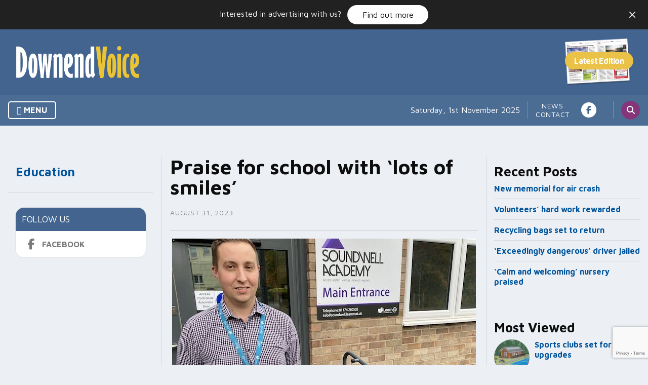

--- FILE ---
content_type: text/html; charset=UTF-8
request_url: https://downendvoice.co.uk/2023/08/31/praise-for-school-with-lots-of-smiles/
body_size: 11129
content:
<!doctype html>
<html lang="en-GB">
	<head>
		<meta charset="UTF-8">
		<meta name="viewport" content="width=device-width, initial-scale=1">


		<link rel="preconnect" href="https://fonts.googleapis.com">
		<link rel="preconnect" href="https://fonts.gstatic.com" crossorigin>
		<link href="https://fonts.googleapis.com/css2?family=Maven+Pro:wght@400;700;900&display=swap" rel="stylesheet">

		

        <meta name='robots' content='index, follow, max-image-preview:large, max-snippet:-1, max-video-preview:-1' />
	<style>img:is([sizes="auto" i], [sizes^="auto," i]) { contain-intrinsic-size: 3000px 1500px }</style>
	
	<!-- This site is optimized with the Yoast SEO plugin v26.2 - https://yoast.com/wordpress/plugins/seo/ -->
	<title>Praise for school with &#039;lots of smiles&#039; - Downend Voice</title>
	<link rel="canonical" href="https://downendvoice.co.uk/2023/08/31/praise-for-school-with-lots-of-smiles/" />
	<meta property="og:locale" content="en_GB" />
	<meta property="og:type" content="article" />
	<meta property="og:title" content="Praise for school with &#039;lots of smiles&#039; - Downend Voice" />
	<meta property="og:description" content="A SPECIAL school has been praised after its first ever inspection. Soundwell Academy opened in 2020 and moved to its home on the former Soundwell College campus on St Stephens Road the following year, opening fully last September. The school, which has 128 pupils aged from five to 18 with social, emotional and mental health [&hellip;]" />
	<meta property="og:url" content="https://downendvoice.co.uk/2023/08/31/praise-for-school-with-lots-of-smiles/" />
	<meta property="og:site_name" content="Downend Voice" />
	<meta property="article:published_time" content="2023-08-31T10:59:11+00:00" />
	<meta property="og:image" content="https://downendvoice.co.uk/wp-content/uploads/sites/10/2023/08/Soundwell-Academy-Craig-Abbs.jpeg" />
	<meta property="og:image:width" content="600" />
	<meta property="og:image:height" content="800" />
	<meta property="og:image:type" content="image/jpeg" />
	<meta name="author" content="gbrindle" />
	<meta name="twitter:card" content="summary_large_image" />
	<meta name="twitter:label1" content="Written by" />
	<meta name="twitter:data1" content="gbrindle" />
	<meta name="twitter:label2" content="Estimated reading time" />
	<meta name="twitter:data2" content="3 minutes" />
	<script type="application/ld+json" class="yoast-schema-graph">{"@context":"https://schema.org","@graph":[{"@type":"Article","@id":"https://downendvoice.co.uk/2023/08/31/praise-for-school-with-lots-of-smiles/#article","isPartOf":{"@id":"https://downendvoice.co.uk/2023/08/31/praise-for-school-with-lots-of-smiles/"},"author":{"name":"gbrindle","@id":"https://downendvoice.co.uk/#/schema/person/2d707b31784ec258dd1d0275d3879bda"},"headline":"Praise for school with &#8216;lots of smiles&#8217;","datePublished":"2023-08-31T10:59:11+00:00","mainEntityOfPage":{"@id":"https://downendvoice.co.uk/2023/08/31/praise-for-school-with-lots-of-smiles/"},"wordCount":471,"publisher":{"@id":"https://downendvoice.co.uk/#organization"},"image":{"@id":"https://downendvoice.co.uk/2023/08/31/praise-for-school-with-lots-of-smiles/#primaryimage"},"thumbnailUrl":"https://downendvoice.co.uk/wp-content/uploads/sites/10/2023/08/Soundwell-Academy-Craig-Abbs.jpeg","keywords":["OFSTED","SOUNDWELL ACADEMY"],"articleSection":["Education"],"inLanguage":"en-GB"},{"@type":"WebPage","@id":"https://downendvoice.co.uk/2023/08/31/praise-for-school-with-lots-of-smiles/","url":"https://downendvoice.co.uk/2023/08/31/praise-for-school-with-lots-of-smiles/","name":"Praise for school with 'lots of smiles' - Downend Voice","isPartOf":{"@id":"https://downendvoice.co.uk/#website"},"primaryImageOfPage":{"@id":"https://downendvoice.co.uk/2023/08/31/praise-for-school-with-lots-of-smiles/#primaryimage"},"image":{"@id":"https://downendvoice.co.uk/2023/08/31/praise-for-school-with-lots-of-smiles/#primaryimage"},"thumbnailUrl":"https://downendvoice.co.uk/wp-content/uploads/sites/10/2023/08/Soundwell-Academy-Craig-Abbs.jpeg","datePublished":"2023-08-31T10:59:11+00:00","breadcrumb":{"@id":"https://downendvoice.co.uk/2023/08/31/praise-for-school-with-lots-of-smiles/#breadcrumb"},"inLanguage":"en-GB","potentialAction":[{"@type":"ReadAction","target":["https://downendvoice.co.uk/2023/08/31/praise-for-school-with-lots-of-smiles/"]}]},{"@type":"ImageObject","inLanguage":"en-GB","@id":"https://downendvoice.co.uk/2023/08/31/praise-for-school-with-lots-of-smiles/#primaryimage","url":"https://downendvoice.co.uk/wp-content/uploads/sites/10/2023/08/Soundwell-Academy-Craig-Abbs.jpeg","contentUrl":"https://downendvoice.co.uk/wp-content/uploads/sites/10/2023/08/Soundwell-Academy-Craig-Abbs.jpeg","width":600,"height":800},{"@type":"BreadcrumbList","@id":"https://downendvoice.co.uk/2023/08/31/praise-for-school-with-lots-of-smiles/#breadcrumb","itemListElement":[{"@type":"ListItem","position":1,"name":"Home","item":"https://downendvoice.co.uk/"},{"@type":"ListItem","position":2,"name":"News","item":"https://downendvoice.co.uk/news/"},{"@type":"ListItem","position":3,"name":"Praise for school with &#8216;lots of smiles&#8217;"}]},{"@type":"WebSite","@id":"https://downendvoice.co.uk/#website","url":"https://downendvoice.co.uk/","name":"Downend Voice","description":"Your Local Voice Magazine for the Downend area","publisher":{"@id":"https://downendvoice.co.uk/#organization"},"potentialAction":[{"@type":"SearchAction","target":{"@type":"EntryPoint","urlTemplate":"https://downendvoice.co.uk/?s={search_term_string}"},"query-input":{"@type":"PropertyValueSpecification","valueRequired":true,"valueName":"search_term_string"}}],"inLanguage":"en-GB"},{"@type":"Organization","@id":"https://downendvoice.co.uk/#organization","name":"Downend Voice","url":"https://downendvoice.co.uk/","logo":{"@type":"ImageObject","inLanguage":"en-GB","@id":"https://downendvoice.co.uk/#/schema/logo/image/","url":"https://downendvoice.co.uk/wp-content/uploads/sites/10/2023/02/downend.png","contentUrl":"https://downendvoice.co.uk/wp-content/uploads/sites/10/2023/02/downend.png","width":857,"height":221,"caption":"Downend Voice"},"image":{"@id":"https://downendvoice.co.uk/#/schema/logo/image/"}},{"@type":"Person","@id":"https://downendvoice.co.uk/#/schema/person/2d707b31784ec258dd1d0275d3879bda","name":"gbrindle","image":{"@type":"ImageObject","inLanguage":"en-GB","@id":"https://downendvoice.co.uk/#/schema/person/image/","url":"https://secure.gravatar.com/avatar/fd02cd93ccd7abd9774a222d831713142a824175f2a62e560f04d2828550c511?s=96&d=mm&r=g","contentUrl":"https://secure.gravatar.com/avatar/fd02cd93ccd7abd9774a222d831713142a824175f2a62e560f04d2828550c511?s=96&d=mm&r=g","caption":"gbrindle"},"url":"https://downendvoice.co.uk/author/gbrindle/"}]}</script>
	<!-- / Yoast SEO plugin. -->


<link rel='dns-prefetch' href='//www.google.com' />
<link rel='dns-prefetch' href='//www.googletagmanager.com' />
<link rel="alternate" type="application/rss+xml" title="Downend Voice &raquo; Feed" href="https://downendvoice.co.uk/feed/" />
<link rel="alternate" type="application/rss+xml" title="Downend Voice &raquo; Comments Feed" href="https://downendvoice.co.uk/comments/feed/" />
<script>
window._wpemojiSettings = {"baseUrl":"https:\/\/s.w.org\/images\/core\/emoji\/16.0.1\/72x72\/","ext":".png","svgUrl":"https:\/\/s.w.org\/images\/core\/emoji\/16.0.1\/svg\/","svgExt":".svg","source":{"concatemoji":"https:\/\/downendvoice.co.uk\/wp-includes\/js\/wp-emoji-release.min.js?ver=6.8.3"}};
/*! This file is auto-generated */
!function(s,n){var o,i,e;function c(e){try{var t={supportTests:e,timestamp:(new Date).valueOf()};sessionStorage.setItem(o,JSON.stringify(t))}catch(e){}}function p(e,t,n){e.clearRect(0,0,e.canvas.width,e.canvas.height),e.fillText(t,0,0);var t=new Uint32Array(e.getImageData(0,0,e.canvas.width,e.canvas.height).data),a=(e.clearRect(0,0,e.canvas.width,e.canvas.height),e.fillText(n,0,0),new Uint32Array(e.getImageData(0,0,e.canvas.width,e.canvas.height).data));return t.every(function(e,t){return e===a[t]})}function u(e,t){e.clearRect(0,0,e.canvas.width,e.canvas.height),e.fillText(t,0,0);for(var n=e.getImageData(16,16,1,1),a=0;a<n.data.length;a++)if(0!==n.data[a])return!1;return!0}function f(e,t,n,a){switch(t){case"flag":return n(e,"\ud83c\udff3\ufe0f\u200d\u26a7\ufe0f","\ud83c\udff3\ufe0f\u200b\u26a7\ufe0f")?!1:!n(e,"\ud83c\udde8\ud83c\uddf6","\ud83c\udde8\u200b\ud83c\uddf6")&&!n(e,"\ud83c\udff4\udb40\udc67\udb40\udc62\udb40\udc65\udb40\udc6e\udb40\udc67\udb40\udc7f","\ud83c\udff4\u200b\udb40\udc67\u200b\udb40\udc62\u200b\udb40\udc65\u200b\udb40\udc6e\u200b\udb40\udc67\u200b\udb40\udc7f");case"emoji":return!a(e,"\ud83e\udedf")}return!1}function g(e,t,n,a){var r="undefined"!=typeof WorkerGlobalScope&&self instanceof WorkerGlobalScope?new OffscreenCanvas(300,150):s.createElement("canvas"),o=r.getContext("2d",{willReadFrequently:!0}),i=(o.textBaseline="top",o.font="600 32px Arial",{});return e.forEach(function(e){i[e]=t(o,e,n,a)}),i}function t(e){var t=s.createElement("script");t.src=e,t.defer=!0,s.head.appendChild(t)}"undefined"!=typeof Promise&&(o="wpEmojiSettingsSupports",i=["flag","emoji"],n.supports={everything:!0,everythingExceptFlag:!0},e=new Promise(function(e){s.addEventListener("DOMContentLoaded",e,{once:!0})}),new Promise(function(t){var n=function(){try{var e=JSON.parse(sessionStorage.getItem(o));if("object"==typeof e&&"number"==typeof e.timestamp&&(new Date).valueOf()<e.timestamp+604800&&"object"==typeof e.supportTests)return e.supportTests}catch(e){}return null}();if(!n){if("undefined"!=typeof Worker&&"undefined"!=typeof OffscreenCanvas&&"undefined"!=typeof URL&&URL.createObjectURL&&"undefined"!=typeof Blob)try{var e="postMessage("+g.toString()+"("+[JSON.stringify(i),f.toString(),p.toString(),u.toString()].join(",")+"));",a=new Blob([e],{type:"text/javascript"}),r=new Worker(URL.createObjectURL(a),{name:"wpTestEmojiSupports"});return void(r.onmessage=function(e){c(n=e.data),r.terminate(),t(n)})}catch(e){}c(n=g(i,f,p,u))}t(n)}).then(function(e){for(var t in e)n.supports[t]=e[t],n.supports.everything=n.supports.everything&&n.supports[t],"flag"!==t&&(n.supports.everythingExceptFlag=n.supports.everythingExceptFlag&&n.supports[t]);n.supports.everythingExceptFlag=n.supports.everythingExceptFlag&&!n.supports.flag,n.DOMReady=!1,n.readyCallback=function(){n.DOMReady=!0}}).then(function(){return e}).then(function(){var e;n.supports.everything||(n.readyCallback(),(e=n.source||{}).concatemoji?t(e.concatemoji):e.wpemoji&&e.twemoji&&(t(e.twemoji),t(e.wpemoji)))}))}((window,document),window._wpemojiSettings);
</script>
<!-- downendvoice.co.uk is managing ads with Advanced Ads 2.0.13 – https://wpadvancedads.com/ --><script id="downe-ready">
			window.advanced_ads_ready=function(e,a){a=a||"complete";var d=function(e){return"interactive"===a?"loading"!==e:"complete"===e};d(document.readyState)?e():document.addEventListener("readystatechange",(function(a){d(a.target.readyState)&&e()}),{once:"interactive"===a})},window.advanced_ads_ready_queue=window.advanced_ads_ready_queue||[];		</script>
		
<link rel='stylesheet' id='dashicons-css' href='https://downendvoice.co.uk/wp-includes/css/dashicons.min.css?ver=6.8.3' type='text/css' media='all' />
<link rel='stylesheet' id='post-views-counter-frontend-css' href='https://downendvoice.co.uk/wp-content/plugins/post-views-counter/css/frontend.min.css?ver=1.5.7' type='text/css' media='all' />
<style id='wp-emoji-styles-inline-css' type='text/css'>

	img.wp-smiley, img.emoji {
		display: inline !important;
		border: none !important;
		box-shadow: none !important;
		height: 1em !important;
		width: 1em !important;
		margin: 0 0.07em !important;
		vertical-align: -0.1em !important;
		background: none !important;
		padding: 0 !important;
	}
</style>
<link rel='stylesheet' id='wp-block-library-css' href='https://downendvoice.co.uk/wp-includes/css/dist/block-library/style.min.css?ver=6.8.3' type='text/css' media='all' />
<style id='wp-block-library-theme-inline-css' type='text/css'>
.wp-block-audio :where(figcaption){color:#555;font-size:13px;text-align:center}.is-dark-theme .wp-block-audio :where(figcaption){color:#ffffffa6}.wp-block-audio{margin:0 0 1em}.wp-block-code{border:1px solid #ccc;border-radius:4px;font-family:Menlo,Consolas,monaco,monospace;padding:.8em 1em}.wp-block-embed :where(figcaption){color:#555;font-size:13px;text-align:center}.is-dark-theme .wp-block-embed :where(figcaption){color:#ffffffa6}.wp-block-embed{margin:0 0 1em}.blocks-gallery-caption{color:#555;font-size:13px;text-align:center}.is-dark-theme .blocks-gallery-caption{color:#ffffffa6}:root :where(.wp-block-image figcaption){color:#555;font-size:13px;text-align:center}.is-dark-theme :root :where(.wp-block-image figcaption){color:#ffffffa6}.wp-block-image{margin:0 0 1em}.wp-block-pullquote{border-bottom:4px solid;border-top:4px solid;color:currentColor;margin-bottom:1.75em}.wp-block-pullquote cite,.wp-block-pullquote footer,.wp-block-pullquote__citation{color:currentColor;font-size:.8125em;font-style:normal;text-transform:uppercase}.wp-block-quote{border-left:.25em solid;margin:0 0 1.75em;padding-left:1em}.wp-block-quote cite,.wp-block-quote footer{color:currentColor;font-size:.8125em;font-style:normal;position:relative}.wp-block-quote:where(.has-text-align-right){border-left:none;border-right:.25em solid;padding-left:0;padding-right:1em}.wp-block-quote:where(.has-text-align-center){border:none;padding-left:0}.wp-block-quote.is-large,.wp-block-quote.is-style-large,.wp-block-quote:where(.is-style-plain){border:none}.wp-block-search .wp-block-search__label{font-weight:700}.wp-block-search__button{border:1px solid #ccc;padding:.375em .625em}:where(.wp-block-group.has-background){padding:1.25em 2.375em}.wp-block-separator.has-css-opacity{opacity:.4}.wp-block-separator{border:none;border-bottom:2px solid;margin-left:auto;margin-right:auto}.wp-block-separator.has-alpha-channel-opacity{opacity:1}.wp-block-separator:not(.is-style-wide):not(.is-style-dots){width:100px}.wp-block-separator.has-background:not(.is-style-dots){border-bottom:none;height:1px}.wp-block-separator.has-background:not(.is-style-wide):not(.is-style-dots){height:2px}.wp-block-table{margin:0 0 1em}.wp-block-table td,.wp-block-table th{word-break:normal}.wp-block-table :where(figcaption){color:#555;font-size:13px;text-align:center}.is-dark-theme .wp-block-table :where(figcaption){color:#ffffffa6}.wp-block-video :where(figcaption){color:#555;font-size:13px;text-align:center}.is-dark-theme .wp-block-video :where(figcaption){color:#ffffffa6}.wp-block-video{margin:0 0 1em}:root :where(.wp-block-template-part.has-background){margin-bottom:0;margin-top:0;padding:1.25em 2.375em}
</style>
<link rel='stylesheet' id='voice-style-css' href='https://downendvoice.co.uk/wp-content/themes/voice/style.css?ver=1.0.0' type='text/css' media='all' />

<!-- Google tag (gtag.js) snippet added by Site Kit -->
<!-- Google Analytics snippet added by Site Kit -->
<script src="https://www.googletagmanager.com/gtag/js?id=G-4SH2M7WNG9" id="google_gtagjs-js" async></script>
<script id="google_gtagjs-js-after">
window.dataLayer = window.dataLayer || [];function gtag(){dataLayer.push(arguments);}
gtag("set","linker",{"domains":["downendvoice.co.uk"]});
gtag("js", new Date());
gtag("set", "developer_id.dZTNiMT", true);
gtag("config", "G-4SH2M7WNG9");
</script>
<link rel="https://api.w.org/" href="https://downendvoice.co.uk/wp-json/" /><link rel="alternate" title="JSON" type="application/json" href="https://downendvoice.co.uk/wp-json/wp/v2/posts/1063" /><link rel="EditURI" type="application/rsd+xml" title="RSD" href="https://downendvoice.co.uk/xmlrpc.php?rsd" />
<meta name="generator" content="WordPress 6.8.3" />
<link rel='shortlink' href='https://downendvoice.co.uk/?p=1063' />
<link rel="alternate" title="oEmbed (JSON)" type="application/json+oembed" href="https://downendvoice.co.uk/wp-json/oembed/1.0/embed?url=https%3A%2F%2Fdownendvoice.co.uk%2F2023%2F08%2F31%2Fpraise-for-school-with-lots-of-smiles%2F" />
<link rel="alternate" title="oEmbed (XML)" type="text/xml+oembed" href="https://downendvoice.co.uk/wp-json/oembed/1.0/embed?url=https%3A%2F%2Fdownendvoice.co.uk%2F2023%2F08%2F31%2Fpraise-for-school-with-lots-of-smiles%2F&#038;format=xml" />
<meta name="generator" content="Site Kit by Google 1.164.0" /><!-- theme.json exists: yes --><script  async src="https://pagead2.googlesyndication.com/pagead/js/adsbygoogle.js?client=ca-pub-2012345321250063" crossorigin="anonymous"></script><style id="uagb-style-conditional-extension">@media (min-width: 1025px){body .uag-hide-desktop.uagb-google-map__wrap,body .uag-hide-desktop{display:none !important}}@media (min-width: 768px) and (max-width: 1024px){body .uag-hide-tab.uagb-google-map__wrap,body .uag-hide-tab{display:none !important}}@media (max-width: 767px){body .uag-hide-mob.uagb-google-map__wrap,body .uag-hide-mob{display:none !important}}</style><style id="uagb-style-frontend-1063">.uag-blocks-common-selector{z-index:var(--z-index-desktop) !important}@media (max-width: 976px){.uag-blocks-common-selector{z-index:var(--z-index-tablet) !important}}@media (max-width: 767px){.uag-blocks-common-selector{z-index:var(--z-index-mobile) !important}}
</style>
	</head>

<body class="wp-singular post-template-default single single-post postid-1063 single-format-standard wp-custom-logo wp-theme-voice aa-prefix-downe-">
		<div id="page" class="site">
		<a class="skip-link screen-reader-text" href="#primary">Skip to content</a>
		<div id="advertise" class="has-black-background-color alignCenter has-white-color">
			<p class="no-margin has-white-color">Interested in advertising with us?<a class="white button smlMarLeft sml" href="https://localvoicenetwork.co.uk/advertise-with-us/">Find out more</a>
						
			<button>
			<svg xmlns="http://www.w3.org/2000/svg" width="24" height="24" viewBox="0 0 24 24"><title>close</title><g fill="none"><path stroke="#ffffff" stroke-linecap="round" stroke-linejoin="round" stroke-width="1.5" d="M17.25 6.75l-10.5 10.5"></path><path stroke="#ffffff" stroke-linecap="round" stroke-linejoin="round" stroke-width="1.5" d="M6.75 6.75l10.5 10.5"></path></g></svg>
			</button>				
			
			</p>
			</div>
			<header id="top" class="site-header">
				<div class="container lrg padLeft padRight">

					<div class="flex">

						<div id="logo">
							<a href="https://downendvoice.co.uk/" class="custom-logo-link" rel="home"><img width="857" height="221" src="https://downendvoice.co.uk/wp-content/uploads/sites/10/2023/02/downend.png" class="custom-logo" alt="Downend Voice" decoding="async" fetchpriority="high" srcset="https://downendvoice.co.uk/wp-content/uploads/sites/10/2023/02/downend.png 857w, https://downendvoice.co.uk/wp-content/uploads/sites/10/2023/02/downend-300x77.png 300w, https://downendvoice.co.uk/wp-content/uploads/sites/10/2023/02/downend-768x198.png 768w" sizes="(max-width: 857px) 100vw, 857px" /></a>						</div>
												<div id="header-actions">
							<!--<a href="" class="yellow button"><i class="fas fa-shop"></i> Visit the marketplace <i class="fa-solid fa-arrow-right"></i></a>-->
						
							<a href="https://www.dropbox.com/scl/fi/72wli7gk5gd7gghgpj0t9/downend-november-2025.pdf?rlkey=amnhiods0jatnu3rc49s2hjtb&amp;st=57sqojqm&amp;dl=0" class="publication">
								<img src="https://localvoicenetwork.co.uk/wp-content/uploads/2022/08/magazine.png">
							</a>

						</div>
						
					</div>

					<div id="nav-container">
						<nav id="category-navigation" class="main-navigation">
							<button class="menu-toggle" aria-controls="categories-menu" aria-expanded="false">
								Menu							</button>
							<div class="menu-categories-container"><ul id="categories-menu" class="menu"><li id="menu-item-113" class="menu-item menu-item-type-post_type menu-item-object-page menu-item-home menu-item-113"><a href="https://downendvoice.co.uk/">Home</a></li>
<li id="menu-item-152" class="menu-item menu-item-type-post_type menu-item-object-page current_page_parent menu-item-has-children menu-item-152"><a href="https://downendvoice.co.uk/news/">News</a>
<ul class="sub-menu">
	<li id="menu-item-115" class="menu-item menu-item-type-taxonomy menu-item-object-category menu-item-115"><a href="https://downendvoice.co.uk/category/crime/">Crime</a></li>
	<li id="menu-item-116" class="menu-item menu-item-type-taxonomy menu-item-object-category current-post-ancestor current-menu-parent current-post-parent menu-item-116"><a href="https://downendvoice.co.uk/category/education/">Education</a></li>
	<li id="menu-item-117" class="menu-item menu-item-type-taxonomy menu-item-object-category menu-item-117"><a href="https://downendvoice.co.uk/category/health/">Health</a></li>
	<li id="menu-item-118" class="menu-item menu-item-type-taxonomy menu-item-object-category menu-item-118"><a href="https://downendvoice.co.uk/category/local-business/">Local Business</a></li>
	<li id="menu-item-119" class="menu-item menu-item-type-taxonomy menu-item-object-category menu-item-119"><a href="https://downendvoice.co.uk/category/local-events/">Local Events</a></li>
	<li id="menu-item-120" class="menu-item menu-item-type-taxonomy menu-item-object-category menu-item-120"><a href="https://downendvoice.co.uk/category/local-people/">Local People</a></li>
	<li id="menu-item-121" class="menu-item menu-item-type-taxonomy menu-item-object-category menu-item-121"><a href="https://downendvoice.co.uk/category/politics/">Politics</a></li>
	<li id="menu-item-273" class="menu-item menu-item-type-taxonomy menu-item-object-category menu-item-273"><a href="https://downendvoice.co.uk/category/transport/">Transport</a></li>
	<li id="menu-item-122" class="menu-item menu-item-type-taxonomy menu-item-object-category menu-item-122"><a href="https://downendvoice.co.uk/category/social/">Social</a></li>
</ul>
</li>
<li id="menu-item-123" class="menu-item menu-item-type-taxonomy menu-item-object-category menu-item-123"><a href="https://downendvoice.co.uk/category/opinion/">Opinion</a></li>
<li id="menu-item-124" class="menu-item menu-item-type-taxonomy menu-item-object-category menu-item-124"><a href="https://downendvoice.co.uk/category/sports/">Sports</a></li>
<li id="menu-item-758" class="menu-item menu-item-type-custom menu-item-object-custom menu-item-758"><a href="https://marketplace.localvoicenetwork.co.uk/">Marketplace</a></li>
</ul></div>						</nav><!-- #category-navigation -->
						
					<div id="pre">
						<div id="today">
							<p class="no-margin">
								Saturday, 1st November 2025							</p>
						</div>
						<div id="primary-navigation-container" class="flex">
							<nav id="primary-navigation" class="main-navigation">
								<div class="menu-primary-container"><ul id="primary-menu" class="menu"><li id="menu-item-31" class="menu-item menu-item-type-post_type menu-item-object-page current_page_parent menu-item-31"><a href="https://downendvoice.co.uk/news/">News</a></li>
<li id="menu-item-1219" class="menu-item menu-item-type-post_type menu-item-object-page menu-item-1219"><a href="https://downendvoice.co.uk/contact/">Contact</a></li>
</ul></div>							</nav><!-- #primary-navigation -->

							<div class="social_media">
																<a class='facebook' href='https://www.facebook.com/DownendVoice' title='Downend Voice Facebook'><i class='fab fa-facebook-f'></i></a>	
							</div>	
						</div>
						<button class="search-toggle" aria-controls="search-toggle" aria-expanded="false"><i class='fas fa-search'></i></button>
					</div>
						
					</div><!-- #nav-container -->
				</div><!-- .container -->
				<form role="search" method="get" class="search-form" action="https://downendvoice.co.uk/">
				<label>
					<span class="screen-reader-text">Search for:</span>
					<input type="search" class="search-field" placeholder="Search &hellip;" value="" name="s" />
				</label>
				<input type="submit" class="search-submit" value="Search" />
			</form> 
			</header><!-- #masthead --><main id="primary" class="site-main">
	<section class="lrgPadTop">
		<div class="container lrg padAll">
			<div class="flex">
				
				<div id="sidebar-meta" class="flex-25">
					<aside class="widget-area">
						<div id="post-category" class="widget">
														<a href="https://downendvoice.co.uk/category/education/">
								<span>Education</span>							</a>
													</div>
						<div class="widget marBottom">
							<div class="radius shadow marBottom">
								<h5 class="smlPadAll has-blue-background-color lite has-white-color uppercase no-margin">
									Follow us
								</h5>
								<div class="widget_content has-white-background-color">
								<ul class="widget_list">
											
							
																						<li><a class='widget_list_social  uppercase' href='https://www.facebook.com/DownendVoice' title='Downend Voice Facebook'><i class='fab fa-facebook-f'></i> Facebook</a></li>	
										
													</ul>
								</div>
							</div>
						</div>
						<div class="ad padBottom alignCenter marBottom">
							<div class="downe-article-sidebar-smartico iKtNDaSs" id="downe-1689723841"><script async id="trm-ad-box-downend" type="text/javascript" src="https://trmads.eu/get?token=i7yhx95kpsv0cs0nmtxv87n10e77g8bd13obscul&category=downend&no-webserver-cache=1&scriptid=trm-ad-box-downend"></script></div>						</div>	

					</aside><!-- #secondary -->
				</div> 
				<div class="col-2">

					<article id="post-1063" class="post-1063 post type-post status-publish format-standard has-post-thumbnail hentry category-education tag-ofsted tag-soundwell-academy">
	<header class="entry-header">
		<h1 class="entry-title">Praise for school with &#8216;lots of smiles&#8217;</h1>		<div class="entry-meta">
			<span class="posted-on"><span><time class="entry-date published updated" datetime="2023-08-31T10:59:11+00:00">August 31, 2023</time></span></span>		</div><!-- .entry-meta -->
		<div id="featured-image" class="marTop padTop marBottom">
			
			<div class="post-thumbnail">
				<img width="600" height="600" src="https://downendvoice.co.uk/wp-content/uploads/sites/10/2023/08/Soundwell-Academy-Craig-Abbs-600x600.jpeg" class="attachment-small_image size-small_image wp-post-image" alt="" decoding="async" srcset="https://downendvoice.co.uk/wp-content/uploads/sites/10/2023/08/Soundwell-Academy-Craig-Abbs-600x600.jpeg 600w, https://downendvoice.co.uk/wp-content/uploads/sites/10/2023/08/Soundwell-Academy-Craig-Abbs-150x150.jpeg 150w" sizes="(max-width: 600px) 100vw, 600px" />			</div><!-- .post-thumbnail -->

				</div>
	</header><!-- .entry-header -->

	<div class="entry-content">
		<div class="downe-before-content" id="downe-3187056262"><div class="iKtNDaSs" id="downe-978362102"><script async id="trm-ad-banderol-downend" type="text/javascript" src="https://trmads.eu/get?token=syfvhei14uugi3lx3at5we2vchakpuygpcheab4b&category=downend&no-webserver-cache=1&scriptid=trm-ad-banderol-downend"></script></div></div>
<p>A SPECIAL school has been praised after its first ever inspection.</p>



<p>Soundwell Academy opened in 2020 and moved to its home on the former Soundwell College campus on St Stephens Road the following year, opening fully last September.</p>



<p>The school, which has 128 pupils aged from five to 18 with social, emotional and mental health issues, was rated good in all areas &#8211; quality of education, behaviour and attitudes, leadership and management, and personal development.</p>



<p>An inspection team from Ofsted visited the school during the summer term.</p>



<p>The regulator&#8217;s report said: &#8220;There are lots of smiles at this school. Staff smile because they love spending time with the pupils. Pupils smile because they can be themselves.</p>



<p>&#8220;Strong, trusting relationships between staff and pupils are the reason that this school is such a happy place to be.&#8221;</p>



<p>The inspectors said pupils, who all have particular social, emotional or communication needs, &#8220;learn to trust adults, behave appropriately and get along with each other&#8221; at the school.</p>



<p>Staff teach them to understand and manage their own feelings, and recognise and respect the feelings of others so they can cope in social situations.</p>



<p>The report said: &#8220;It does not stop there. Staff are determined that every pupil will achieve academically as much as they can.&#8221;</p>



<p>The inspectors said the school curriculum teaches pupils &#8220;what they need for employment, for independent living, for good health and for interacting with friends, family and community&#8221;, preparing them for adulthood.</p><div class="ad padBottom alignCenter"><div class="downe-lifestyle-homepage iKtNDaSs" id="downe-2615990756"><script async id="trm-ad-banderol-downend" type="text/javascript" src="https://trmads.eu/get?token=syfvhei14uugi3lx3at5we2vchakpuygpcheab4b&category=downend&no-webserver-cache=1&scriptid=trm-ad-banderol-downend"></script></div></div>



<p>Teachers start by getting to know each pupil before drawing up a personal plan, which is followed to help them cope with social situations.</p>



<p>They help pupils to catch up on essential basic learning, such as how to read, before helping them work towards nationally-recognised qualifications as they get older, with careers guidance and practising social skills in the community.</p>



<p>The inspectors said: &#8220;Every part of school life adds something specific to pupils’ personal development. Nothing happens by chance.&#8221;</p>



<p>The academy serves children from across Bristol, South Gloucestershire and B&amp;NES, and is run by the Learn@ Multi Academy Trust.</p>



<p>Head teacher Craig Abbs, Head Teacher at Soundwell Academy commented on the report: &#8220;We are delighted that the inspection has acknowledged the excellent provision our school staff make for pupils, both academically and pastorally.</p>



<p>&#8220;The report highlighted that pupils feel safe, well cared for, and enjoy coming to school. It also noted the significant support from parents and carers, which has been instrumental in making Soundwell a success.</p>



<p>&#8220;As a team, we will continue to work hard to maintain this high-quality provision for our pupils.&#8221;</p>



<p>Trust interim chief executive Colin Cattanach said he was &#8220;proud&#8221; of staff, pupils and their families.</p>



<p>He said: &#8220;Despite opening during the pandemic and facing challenges during and after, Soundwell has achieved considerable success in just three years.&#8221;</p>
	</div><!-- .entry-content -->
</article>


	<nav class="navigation post-navigation" aria-label="Posts">
		<h2 class="screen-reader-text">Post navigation</h2>
		<div class="nav-links"><div class="nav-previous"><a href="https://downendvoice.co.uk/2023/08/31/strong-set-of-results-at-sgs/" rel="prev"><span class="nav-subtitle">Previous:</span> <span class="nav-title">&#8216;Strong set&#8217; of results at SGS</span></a></div><div class="nav-next"><a href="https://downendvoice.co.uk/2023/08/31/no-extra-cost-or-discount-as-bin-strike-ends/" rel="next"><span class="nav-subtitle">Next:</span> <span class="nav-title">No extra cost or discount as bin strike ends</span></a></div></div>
	</nav>					
				</div>
				<div id="sidebar" class="dynamic flex-25">
					<aside id="secondary" class="widget-area">
						<section id="block-3" class="widget widget_block">
<div class="wp-block-group is-layout-flow wp-block-group-is-layout-flow">
<h4 class="wp-block-heading">Recent Posts</h4>


<ul class="wp-block-latest-posts__list wp-block-latest-posts"><li><a class="wp-block-latest-posts__post-title" href="https://downendvoice.co.uk/2025/10/27/new-memorial-for-air-crash/">New memorial for air crash</a></li>
<li><a class="wp-block-latest-posts__post-title" href="https://downendvoice.co.uk/2025/10/27/volunteers-hard-work-rewarded/">Volunteers&#8217; hard work rewarded</a></li>
<li><a class="wp-block-latest-posts__post-title" href="https://downendvoice.co.uk/2025/10/27/recycling-bags-set-to-return/">Recycling bags set to return</a></li>
<li><a class="wp-block-latest-posts__post-title" href="https://downendvoice.co.uk/2025/10/27/exceedingly-dangerous-driver-jailed/">&#8216;Exceedingly dangerous&#8217; driver jailed</a></li>
<li><a class="wp-block-latest-posts__post-title" href="https://downendvoice.co.uk/2025/10/27/calm-and-welcoming-nursery-praised/">&#8216;Calm and welcoming&#8217; nursery praised</a></li>
</ul></div>
</section><section id="post_views_counter_list_widget-2" class="widget widget_post_views_counter_list_widget"><h4 class="widget-title">Most Viewed</h4><ul><li><span class="post-thumbnail"><img width="150" height="150" src="https://downendvoice.co.uk/wp-content/uploads/sites/10/2023/10/Frenchay-1-tennis-clubhouse-150x150.jpg" class="attachment-thumbnail size-thumbnail wp-post-image" alt="" decoding="async" loading="lazy" /></span><a class="post-title" href="https://downendvoice.co.uk/2023/10/27/sports-clubs-set-for-1m-upgrades/">Sports clubs set for £1m upgrades</a></li><li><span class="post-thumbnail"><img width="150" height="150" src="https://downendvoice.co.uk/wp-content/uploads/sites/10/2024/09/p1-Ava-the_voice_sr8_ep2_01-150x150.jpg" class="attachment-thumbnail size-thumbnail wp-post-image" alt="" decoding="async" loading="lazy" /></span><a class="post-title" href="https://downendvoice.co.uk/2024/09/24/avas-success-on-tvs-the-voice/">Ava&#8217;s success on TV&#8217;s The Voice </a></li><li><span class="post-thumbnail"><img width="150" height="150" src="https://downendvoice.co.uk/wp-content/uploads/sites/10/2024/10/p3_1_Ava_Sings_crop_the_voice_sr8_ep9_30-150x150.jpg" class="attachment-thumbnail size-thumbnail wp-post-image" alt="" decoding="async" loading="lazy" /></span><a class="post-title" href="https://downendvoice.co.uk/2024/10/28/ava-celebrates-life-changing-win/">Ava celebrates life-changing win</a></li><li><span class="post-thumbnail"><img width="150" height="150" src="https://downendvoice.co.uk/wp-content/uploads/sites/10/2023/12/Local-Plan-1-map-Mangotsfield-DV-EGV-Jan-150x150.jpg" class="attachment-thumbnail size-thumbnail wp-post-image" alt="" decoding="async" loading="lazy" /></span><a class="post-title" href="https://downendvoice.co.uk/2023/12/19/mangotsfield-site-is-part-of-homes-blueprint/">Mangotsfield site is part of homes blueprint</a></li><li><span class="post-thumbnail"><img width="150" height="150" src="https://downendvoice.co.uk/wp-content/uploads/sites/10/2023/10/aaa-Rocket_Man_image-150x150.jpg" class="attachment-thumbnail size-thumbnail wp-post-image" alt="" decoding="async" loading="lazy" /></span><a class="post-title" href="https://downendvoice.co.uk/2023/10/27/rocket-man-is-a-bristol-refugee-success-story/">Rocket Man is a Bristol refugee success story</a></li></ul></section>					</aside><!-- #secondary -->
					<div class="ad padBottom alignCenter square"><div class="downe-google-square google" id="downe-2065180141">
<!-- Square_1 -->
<ins class="adsbygoogle" data-ad-client="ca-pub-2012345321250063" data-ad-slot="6408197308" data-ad-format="auto" data-full-width-responsive="true"></ins>

     (adsbygoogle = window.adsbygoogle || []).push({});
</div></div>
				</div>
			</div>
		</div>
	</section>
</main><!-- #main -->


<footer id="colophon" class="site-footer has-black-background-color has-white-color">
	<div class="container lrg lrgPadTop lrgPadBottom bb clear">
		<div class="padLeft padRight">
			<div class="alignCenter">
				<div class="social_media marBottom">
					<a class='facebook' href='https://www.facebook.com/DownendVoice' title='Downend Voice Facebook'><i class='fab fa-facebook-f'></i></a>	
				</div>		

				<div id="white-logo">
					<a href="https://downendvoice.co.uk/" class="custom-logo-link" rel="home"><img width="857" height="221" src="https://downendvoice.co.uk/wp-content/uploads/sites/10/2023/02/downend.png" class="custom-logo" alt="Downend Voice" decoding="async" srcset="https://downendvoice.co.uk/wp-content/uploads/sites/10/2023/02/downend.png 857w, https://downendvoice.co.uk/wp-content/uploads/sites/10/2023/02/downend-300x77.png 300w, https://downendvoice.co.uk/wp-content/uploads/sites/10/2023/02/downend-768x198.png 768w" sizes="(max-width: 857px) 100vw, 857px" /></a>				</div>


				
							


				<div>
					<p class="no-margin">&copy; 2025 Downend Voice</p>
					<div class="menu-footer-container"><ul id="footer" class="menu"><li id="menu-item-170" class="menu-item menu-item-type-post_type menu-item-object-page menu-item-170"><a href="https://downendvoice.co.uk/editorial-complaints-procedure/">Editorial Complaints Procedure</a></li>
<li id="menu-item-1218" class="menu-item menu-item-type-post_type menu-item-object-page menu-item-1218"><a href="https://downendvoice.co.uk/contact/">Contact</a></li>
</ul></div> 
					<a href="https://localvoicenetwork.co.uk/terms-of-use/">Terms of Use</a> | <a href="https://localvoicenetwork.co.uk/cookie-policy">Cookie Policy</a>


				</div>
			</div>
		</div>
	</div>
</footer><!-- #colophon -->
</div><!-- #page -->



<!-- Fonts/Stylesheets -->
<link rel='stylesheet' href='https://downendvoice.co.uk/wp-content/themes/voice/fonts/css/all.min.css' type='text/css' media='all' />



<!-- Scripts -->
<script type='text/javascript' src="https://downendvoice.co.uk/wp-content/themes/voice/js/scripts.js"></script>
<script type="speculationrules">
{"prefetch":[{"source":"document","where":{"and":[{"href_matches":"\/*"},{"not":{"href_matches":["\/wp-*.php","\/wp-admin\/*","\/wp-content\/uploads\/sites\/10\/*","\/wp-content\/*","\/wp-content\/plugins\/*","\/wp-content\/themes\/voice\/*","\/*\\?(.+)"]}},{"not":{"selector_matches":"a[rel~=\"nofollow\"]"}},{"not":{"selector_matches":".no-prefetch, .no-prefetch a"}}]},"eagerness":"conservative"}]}
</script>
<script src="https://downendvoice.co.uk/wp-content/themes/voice/js/navigation.js?ver=1.0.0" id="voice-navigation-js"></script>
<script src="https://downendvoice.co.uk/wp-content/plugins/advanced-ads/admin/assets/js/advertisement.js?ver=2.0.13" id="advanced-ads-find-adblocker-js"></script>
<script id="gforms_recaptcha_recaptcha-js-extra">
var gforms_recaptcha_recaptcha_strings = {"nonce":"3d87ff6f31","disconnect":"Disconnecting","change_connection_type":"Resetting","spinner":"https:\/\/downendvoice.co.uk\/wp-content\/plugins\/gravityforms\/images\/spinner.svg","connection_type":"classic","disable_badge":"","change_connection_type_title":"Change Connection Type","change_connection_type_message":"Changing the connection type will delete your current settings.  Do you want to proceed?","disconnect_title":"Disconnect","disconnect_message":"Disconnecting from reCAPTCHA will delete your current settings.  Do you want to proceed?","site_key":"6LcIPpooAAAAANyp4Kw4YJOdcuELPJt7KvO-QDcs"};
</script>
<script src="https://www.google.com/recaptcha/api.js?render=6LcIPpooAAAAANyp4Kw4YJOdcuELPJt7KvO-QDcs&amp;ver=2.0.0" id="gforms_recaptcha_recaptcha-js" defer data-wp-strategy="defer"></script>
<script src="https://downendvoice.co.uk/wp-content/plugins/gravityformsrecaptcha/js/frontend.min.js?ver=2.0.0" id="gforms_recaptcha_frontend-js" defer data-wp-strategy="defer"></script>
<script>!function(){window.advanced_ads_ready_queue=window.advanced_ads_ready_queue||[],advanced_ads_ready_queue.push=window.advanced_ads_ready;for(var d=0,a=advanced_ads_ready_queue.length;d<a;d++)advanced_ads_ready(advanced_ads_ready_queue[d])}();</script>
</body>
</html>



<!-- Page supported by LiteSpeed Cache 7.6.2 on 2025-11-01 05:06:31 -->

--- FILE ---
content_type: text/html; charset=utf-8
request_url: https://www.google.com/recaptcha/api2/anchor?ar=1&k=6LcIPpooAAAAANyp4Kw4YJOdcuELPJt7KvO-QDcs&co=aHR0cHM6Ly9kb3duZW5kdm9pY2UuY28udWs6NDQz&hl=en&v=cLm1zuaUXPLFw7nzKiQTH1dX&size=invisible&anchor-ms=20000&execute-ms=15000&cb=nadd95fj0a9f
body_size: 45051
content:
<!DOCTYPE HTML><html dir="ltr" lang="en"><head><meta http-equiv="Content-Type" content="text/html; charset=UTF-8">
<meta http-equiv="X-UA-Compatible" content="IE=edge">
<title>reCAPTCHA</title>
<style type="text/css">
/* cyrillic-ext */
@font-face {
  font-family: 'Roboto';
  font-style: normal;
  font-weight: 400;
  src: url(//fonts.gstatic.com/s/roboto/v18/KFOmCnqEu92Fr1Mu72xKKTU1Kvnz.woff2) format('woff2');
  unicode-range: U+0460-052F, U+1C80-1C8A, U+20B4, U+2DE0-2DFF, U+A640-A69F, U+FE2E-FE2F;
}
/* cyrillic */
@font-face {
  font-family: 'Roboto';
  font-style: normal;
  font-weight: 400;
  src: url(//fonts.gstatic.com/s/roboto/v18/KFOmCnqEu92Fr1Mu5mxKKTU1Kvnz.woff2) format('woff2');
  unicode-range: U+0301, U+0400-045F, U+0490-0491, U+04B0-04B1, U+2116;
}
/* greek-ext */
@font-face {
  font-family: 'Roboto';
  font-style: normal;
  font-weight: 400;
  src: url(//fonts.gstatic.com/s/roboto/v18/KFOmCnqEu92Fr1Mu7mxKKTU1Kvnz.woff2) format('woff2');
  unicode-range: U+1F00-1FFF;
}
/* greek */
@font-face {
  font-family: 'Roboto';
  font-style: normal;
  font-weight: 400;
  src: url(//fonts.gstatic.com/s/roboto/v18/KFOmCnqEu92Fr1Mu4WxKKTU1Kvnz.woff2) format('woff2');
  unicode-range: U+0370-0377, U+037A-037F, U+0384-038A, U+038C, U+038E-03A1, U+03A3-03FF;
}
/* vietnamese */
@font-face {
  font-family: 'Roboto';
  font-style: normal;
  font-weight: 400;
  src: url(//fonts.gstatic.com/s/roboto/v18/KFOmCnqEu92Fr1Mu7WxKKTU1Kvnz.woff2) format('woff2');
  unicode-range: U+0102-0103, U+0110-0111, U+0128-0129, U+0168-0169, U+01A0-01A1, U+01AF-01B0, U+0300-0301, U+0303-0304, U+0308-0309, U+0323, U+0329, U+1EA0-1EF9, U+20AB;
}
/* latin-ext */
@font-face {
  font-family: 'Roboto';
  font-style: normal;
  font-weight: 400;
  src: url(//fonts.gstatic.com/s/roboto/v18/KFOmCnqEu92Fr1Mu7GxKKTU1Kvnz.woff2) format('woff2');
  unicode-range: U+0100-02BA, U+02BD-02C5, U+02C7-02CC, U+02CE-02D7, U+02DD-02FF, U+0304, U+0308, U+0329, U+1D00-1DBF, U+1E00-1E9F, U+1EF2-1EFF, U+2020, U+20A0-20AB, U+20AD-20C0, U+2113, U+2C60-2C7F, U+A720-A7FF;
}
/* latin */
@font-face {
  font-family: 'Roboto';
  font-style: normal;
  font-weight: 400;
  src: url(//fonts.gstatic.com/s/roboto/v18/KFOmCnqEu92Fr1Mu4mxKKTU1Kg.woff2) format('woff2');
  unicode-range: U+0000-00FF, U+0131, U+0152-0153, U+02BB-02BC, U+02C6, U+02DA, U+02DC, U+0304, U+0308, U+0329, U+2000-206F, U+20AC, U+2122, U+2191, U+2193, U+2212, U+2215, U+FEFF, U+FFFD;
}
/* cyrillic-ext */
@font-face {
  font-family: 'Roboto';
  font-style: normal;
  font-weight: 500;
  src: url(//fonts.gstatic.com/s/roboto/v18/KFOlCnqEu92Fr1MmEU9fCRc4AMP6lbBP.woff2) format('woff2');
  unicode-range: U+0460-052F, U+1C80-1C8A, U+20B4, U+2DE0-2DFF, U+A640-A69F, U+FE2E-FE2F;
}
/* cyrillic */
@font-face {
  font-family: 'Roboto';
  font-style: normal;
  font-weight: 500;
  src: url(//fonts.gstatic.com/s/roboto/v18/KFOlCnqEu92Fr1MmEU9fABc4AMP6lbBP.woff2) format('woff2');
  unicode-range: U+0301, U+0400-045F, U+0490-0491, U+04B0-04B1, U+2116;
}
/* greek-ext */
@font-face {
  font-family: 'Roboto';
  font-style: normal;
  font-weight: 500;
  src: url(//fonts.gstatic.com/s/roboto/v18/KFOlCnqEu92Fr1MmEU9fCBc4AMP6lbBP.woff2) format('woff2');
  unicode-range: U+1F00-1FFF;
}
/* greek */
@font-face {
  font-family: 'Roboto';
  font-style: normal;
  font-weight: 500;
  src: url(//fonts.gstatic.com/s/roboto/v18/KFOlCnqEu92Fr1MmEU9fBxc4AMP6lbBP.woff2) format('woff2');
  unicode-range: U+0370-0377, U+037A-037F, U+0384-038A, U+038C, U+038E-03A1, U+03A3-03FF;
}
/* vietnamese */
@font-face {
  font-family: 'Roboto';
  font-style: normal;
  font-weight: 500;
  src: url(//fonts.gstatic.com/s/roboto/v18/KFOlCnqEu92Fr1MmEU9fCxc4AMP6lbBP.woff2) format('woff2');
  unicode-range: U+0102-0103, U+0110-0111, U+0128-0129, U+0168-0169, U+01A0-01A1, U+01AF-01B0, U+0300-0301, U+0303-0304, U+0308-0309, U+0323, U+0329, U+1EA0-1EF9, U+20AB;
}
/* latin-ext */
@font-face {
  font-family: 'Roboto';
  font-style: normal;
  font-weight: 500;
  src: url(//fonts.gstatic.com/s/roboto/v18/KFOlCnqEu92Fr1MmEU9fChc4AMP6lbBP.woff2) format('woff2');
  unicode-range: U+0100-02BA, U+02BD-02C5, U+02C7-02CC, U+02CE-02D7, U+02DD-02FF, U+0304, U+0308, U+0329, U+1D00-1DBF, U+1E00-1E9F, U+1EF2-1EFF, U+2020, U+20A0-20AB, U+20AD-20C0, U+2113, U+2C60-2C7F, U+A720-A7FF;
}
/* latin */
@font-face {
  font-family: 'Roboto';
  font-style: normal;
  font-weight: 500;
  src: url(//fonts.gstatic.com/s/roboto/v18/KFOlCnqEu92Fr1MmEU9fBBc4AMP6lQ.woff2) format('woff2');
  unicode-range: U+0000-00FF, U+0131, U+0152-0153, U+02BB-02BC, U+02C6, U+02DA, U+02DC, U+0304, U+0308, U+0329, U+2000-206F, U+20AC, U+2122, U+2191, U+2193, U+2212, U+2215, U+FEFF, U+FFFD;
}
/* cyrillic-ext */
@font-face {
  font-family: 'Roboto';
  font-style: normal;
  font-weight: 900;
  src: url(//fonts.gstatic.com/s/roboto/v18/KFOlCnqEu92Fr1MmYUtfCRc4AMP6lbBP.woff2) format('woff2');
  unicode-range: U+0460-052F, U+1C80-1C8A, U+20B4, U+2DE0-2DFF, U+A640-A69F, U+FE2E-FE2F;
}
/* cyrillic */
@font-face {
  font-family: 'Roboto';
  font-style: normal;
  font-weight: 900;
  src: url(//fonts.gstatic.com/s/roboto/v18/KFOlCnqEu92Fr1MmYUtfABc4AMP6lbBP.woff2) format('woff2');
  unicode-range: U+0301, U+0400-045F, U+0490-0491, U+04B0-04B1, U+2116;
}
/* greek-ext */
@font-face {
  font-family: 'Roboto';
  font-style: normal;
  font-weight: 900;
  src: url(//fonts.gstatic.com/s/roboto/v18/KFOlCnqEu92Fr1MmYUtfCBc4AMP6lbBP.woff2) format('woff2');
  unicode-range: U+1F00-1FFF;
}
/* greek */
@font-face {
  font-family: 'Roboto';
  font-style: normal;
  font-weight: 900;
  src: url(//fonts.gstatic.com/s/roboto/v18/KFOlCnqEu92Fr1MmYUtfBxc4AMP6lbBP.woff2) format('woff2');
  unicode-range: U+0370-0377, U+037A-037F, U+0384-038A, U+038C, U+038E-03A1, U+03A3-03FF;
}
/* vietnamese */
@font-face {
  font-family: 'Roboto';
  font-style: normal;
  font-weight: 900;
  src: url(//fonts.gstatic.com/s/roboto/v18/KFOlCnqEu92Fr1MmYUtfCxc4AMP6lbBP.woff2) format('woff2');
  unicode-range: U+0102-0103, U+0110-0111, U+0128-0129, U+0168-0169, U+01A0-01A1, U+01AF-01B0, U+0300-0301, U+0303-0304, U+0308-0309, U+0323, U+0329, U+1EA0-1EF9, U+20AB;
}
/* latin-ext */
@font-face {
  font-family: 'Roboto';
  font-style: normal;
  font-weight: 900;
  src: url(//fonts.gstatic.com/s/roboto/v18/KFOlCnqEu92Fr1MmYUtfChc4AMP6lbBP.woff2) format('woff2');
  unicode-range: U+0100-02BA, U+02BD-02C5, U+02C7-02CC, U+02CE-02D7, U+02DD-02FF, U+0304, U+0308, U+0329, U+1D00-1DBF, U+1E00-1E9F, U+1EF2-1EFF, U+2020, U+20A0-20AB, U+20AD-20C0, U+2113, U+2C60-2C7F, U+A720-A7FF;
}
/* latin */
@font-face {
  font-family: 'Roboto';
  font-style: normal;
  font-weight: 900;
  src: url(//fonts.gstatic.com/s/roboto/v18/KFOlCnqEu92Fr1MmYUtfBBc4AMP6lQ.woff2) format('woff2');
  unicode-range: U+0000-00FF, U+0131, U+0152-0153, U+02BB-02BC, U+02C6, U+02DA, U+02DC, U+0304, U+0308, U+0329, U+2000-206F, U+20AC, U+2122, U+2191, U+2193, U+2212, U+2215, U+FEFF, U+FFFD;
}

</style>
<link rel="stylesheet" type="text/css" href="https://www.gstatic.com/recaptcha/releases/cLm1zuaUXPLFw7nzKiQTH1dX/styles__ltr.css">
<script nonce="SZlFpQmzCkMorVq_AS4DSA" type="text/javascript">window['__recaptcha_api'] = 'https://www.google.com/recaptcha/api2/';</script>
<script type="text/javascript" src="https://www.gstatic.com/recaptcha/releases/cLm1zuaUXPLFw7nzKiQTH1dX/recaptcha__en.js" nonce="SZlFpQmzCkMorVq_AS4DSA">
      
    </script></head>
<body><div id="rc-anchor-alert" class="rc-anchor-alert"></div>
<input type="hidden" id="recaptcha-token" value="[base64]">
<script type="text/javascript" nonce="SZlFpQmzCkMorVq_AS4DSA">
      recaptcha.anchor.Main.init("[\x22ainput\x22,[\x22bgdata\x22,\x22\x22,\[base64]/[base64]/[base64]/[base64]/[base64]/[base64]/[base64]/[base64]/[base64]/[base64]\\u003d\\u003d\x22,\[base64]\\u003d\\u003d\x22,\x22w4tzV8ODRV/CnMKoI3tZM8OdJHLDrcOwZyLCh8Kww6HDlcOzOsKbLMKLX2V4FBLDh8K1Ni7CkMKBw6/[base64]/[base64]/[base64]/Cqi8dI13Ch1bCrsKjw5bCtULDpEwmdwwVEsKywqFXwpPDu8K5worDr0nCqwQwwosXcsKWwqXDj8KYw6rCsBU7wrZHOcKhwoPCh8OpTlQhwpATKsOydsKYw6I4awDDiF4dw4/CrcKYc3gfbmXCr8KQFcOfwq3DlcKnN8Kgw600O8OXQCjDu1fDosKLQMOjw43CnMKIwrZ4XCkzw7ZOfQrDtsOrw61YCTfDrBjCmMK9wo9uYisLw6vCkR8qwrsUOSHDocOxw5vCkFNlw71twq7CsinDvT9ww6LDixPDrcKGw7IiYsKuwq3Dp2TCkG/DusKKwqAkdW8Dw50PwrkNe8OGF8OJwrTCmwTCkWvCoMKrVCpWT8KxwqTCmMOSwqDDq8KKNCwUYTrDlSfDkcKXXX88bcKxd8ODw6bDmsOeFcKOw7YHWMKowr1LJcOJw6fDhyVow4/[base64]/CqXt2G3bDvsOow5fDhsO4wpFHwrPCg8Ktw5JYw4B9w4khw5DCqClMwrQEwqc5w4Yrf8KfXcKnU8KTw4gWGMK+wq5Ta8OXw6c8wodNwqBHw5/CnMKSaMK7w7DCkzkewoJRw5E/[base64]/[base64]/w7LCl8Oywq9jw7rDhF/Dn8KOdA0jACQsUg0cd8K2w7LCsndpRMOUw6MLKsKfRWPCqcOrwqDCjsOnwqNuJFAcLU83fDZkesOxw7QYJj/[base64]/CjcOHwoPCgMOHfWIuDMKlwr4Ew4E3w6nDm8KeOT7CvzFQQcO7chXCocKmfTzDjsOTDMKzw4IWwr7DpxfDgHPCmx7Cql3CplrCuMKQYB4Aw68rw6saJsKHdMKAExVOHh7CmS/DrTrDj3HDu17DiMKnwqwIwpLCiMKIOG7DjB/Ck8KlAyTCo0XDs8KQw7AdD8OBREEmwoPCv2fDlzLDksKuXcOawqfDkBcjakXCtQbDgyDCri83eTPCucOVwqYLw5DDhMKVbE7DoTBdKEDDksKRw5jDhk7DpMO9PVHDksOAKHBUw61iwo3DusKeQWXCr8OlGwgHVcO/[base64]/[base64]/w5IAUSbDjsOWV8Kfw6wHMcOPw6fDrcOsw7/CrsOPNsOZwoHDiMKvZh8VZDpKMk04wq5/a0VwCF0JDcKiHcOYQHjDp8O5CRwUw6LDhU/CkMOxBcKdPsOmwr/Crj8rVSVvw6ZJFMKqwosBCcORw5fDuXbCnBIcw7jDrG5+w5tIICJxwozCo8KrKXbDuMOYH8OZa8OsL8O8w67DkmLDjMKxWMOQLnrCthLCvMOLw7DCr1RoWsKIw51eE0tnfWbCm2g/VcK7w49Uwp8ZQ1fCjkTCmU8kw5Npw73DgMOBwqTDnMOhLAB2wpc/UsKcZko3OgLClEoYdwR5wo0sa2FgQmZSSHRiODkzw588FwbCncK/UMKxwpnCqw7DvsOyLMOmckJZwp7DgMKAGBoIwp0BRMKbw4nCowPDj8OOVyrCiMKbw5DDh8O9w7kQwr7ChsKCdVMfw6TCt3TCmyPCjHIIVRgQVh8WwqvCgsOTwoo7w4bCj8K/SXfDosK9RjjDsXrDmCrDmw5Jw7o4w4bCvBJLw6rDsR0MH2/CrCY6bmfDlAUNw47Cs8OTEMObwoLCucK3b8OvHMKRwrljwpY9w7XCty7Co1YzwrbDiFROwpDCn3XDhcOSFcKgf39fRsK5GDRbwpnCoMOMwr5WYcKdBWrClmXCimrCr8KRDCt/XsO9w6vCpgXCsMOZwo3CiGRBcm3ClcO1w4/Cl8OowobCjAldwq/DucOXwrAJw5UOw4MHOUs4w5jDrMKpAkTClcOWQj/[base64]/CqsKsw6XCglHCnyxFw7tIw7gRJnrDh2jCuGUXPMOUw4I9XnDCssOSeMKxJsKqbsK+C8ObwpnDgW3CnFzDvHQzGsKre8KbPMO0w5ZULhp2w5dpZjkTeMO/eTtKBcKgRWtZw5vCqBU6GhZxPsOnwrsbS33Cq8OaMsOawqrDnAAGT8Olw5MkN8OVHgFIwrRccwzDrcO9RcOJwrDDhHvDmjMewrp4XMOnw6/Cg0NSBcOFw5ZpCMOMwpFYw6/CssKPNCDCg8KCYljDogA8w4EeH8KTbcO7NcKtw5ERwonCtnt3woE+wpoLwoMxw59ZWsOhZgJGwoc/woR6OXXCrsODw4nDnAYbw6gXXMOEw6nCusKmQCwvw63CgF/DkyrDsMKoTSY8wo/Cs2Amw6zChgV1ZRHDtcO5wqJIwo7ChcOiw4c8w5U1XcOMw5TCs2TCosOQwpzCscOpwoNNw6cMJR/CgUpnwp89w7JpGhjDhHMaK8OOYTcbVRnDm8Krw7/CnFfCqcOJw59VH8KMAMKZwpVTw5nCncKGcMKrw7QUw5E+w7VAflTDjyBIwrJTw58VwpfDu8K7KcOuw4TClTw/w6tmZ8Owcn3Coz9ww58yIH9Kw5TCh15XVcKgaMORXcKuDsKKNE/[base64]/CpzMZXXnCszE5w5B1w7dBVVV7FcO8wq/[base64]/Dv8OKBGYZFMOGLMO8w7duGG7CgsKHDcOiXwnDpXDCj8K2w7zCtGF+wr45woBfw4HCuiLCqsKCBUkPwoQhwo/DpMKywoPCicOXwpBxwp/DjcKew77DjsKrwrvCu0XCiGJXJjglwojDuMOEw6pAb1QLfh/Dgz4cYsKaw7EHw7HDlMKow7bDh8OXw4ABwpgqU8OewosjwpR1L8OuwozDmXrClMOdw7XCssOPDMKobcORwpFnO8OpRcOVez/ClMKww4HCvSrDtMKyw4kKwqPCgcKywoDCrVpowq3Ch8OhMsOBYMOTf8OHEcOcw4JIwpXCosOmw4bDp8Ouw7HDgMOmU8Kswpcow7B8RcKjw4U3w5/[base64]/DtMK6wpPCjnjDicOHwrfCssOowp5uw5RkCMKjw43DtMKnOsK8LsOwwr/[base64]/DvsKew7UUNMKUw7BQw6slahpjA8OgCl7CuDHCocOXIcOvKDPCs8O1wr1rwrk9wrbDrsOswpbDj0svw4ACwqgScsKCIcKdcGlXOcKrwrjCsBgsK0zDmcOFLDBTO8OHdx8qw6gFeV/DtcKxA8KDaybDpC7Ck1MkMMOTwrhYVws6DVLDoMOUHn/CiMOzwrNePcO9woPDsMOSVsO7YcKfwpHCscK/wonDoThaw7nCiMKld8K8HcKCYMKzBEvCh3fDsMOuP8OWFiQNw51Ew63CvBXDjk8vW8KGHm/DmmE9wo8aNmvDpQ3CgFPCgkHDt8Odw7TDhMK2wrjCpyLDmEXDisONwplZG8Kqw7sRw4XCrkFpwrpJCRTDr0LDocKVwoB2F0DDtHPDncOHZGLDhXscAHYkwoQmCMKHw63Cv8K2W8KEESF3YR9jwrVNw7jCoMOIJlg2UsK3w7gLw7ReWUgmBXXDgsKlRBUzLS3DqMOSw6/DnH7CjcO5Qz5LXQHDtcOzKBjCscOww6vDkwHCsXQdYcKlw65aw6DDnQ4ewp/[base64]/wo3CkCHDrUfDgMKXwpNBD8OJfsOHwobCnybDpztnwqHDv8OMRMKow6nCo8Ovw6p1R8Kuw7LCoMKRdMK4wr94UsKiSAvDpsKiw4bCuzgbw7XDtMKvUETDtl7Cp8K7w4Zgw4ArbcK8w4BAJ8OrfQ/Dm8KEEirDrW7DhQIUTMOqdWHDtX7CkTnCsHvDgljCjlkgTsKBbsOEwo3DoMKJwrjDmwnDomXCuwrCusKHw5wfEDLDpSDCrBrCtcOINsOPw7d1wqcBRMKRWDBrw6V6bkcQwo/CvsOjQ8KmChbDgkXCisKQwqjDiAwdwp/[base64]/DlMKVecKQwpPDvsOLI8KYw5LCn8Oywpx8w5szBsKhw5QwwrsgQXhKVS1SP8K1Px7DgMKEKsOSdcK4wrJVw49eFzJyR8KMwoTDuyUtHsKow4PCrMOMwonDjAEYwpXCkRV9wo4UwoFTw5bCsMKowqkDccOtJA0TC0TCpwA2w6h0CwJaw7zCvcOQw5jCkkVlw4rDu8Kadj/CocO8w5PDnMOLwpHCtEzDkMKfd8O9M8K+w4nCoMK6w6bChsKew4zCjsKIwploYBIXw5XDlkjCnn5IasKUTcK+woPCssOBw4crwrnClsKCw59YFitVLBFiwrxBw6LDn8OcbsKsOw7Cq8KnwrLDssOmGsOUccOBOsKsVsKFbhTDrQ7ClAzDkw7Cg8OZNCHDpVDDkMO/wpUswonCiANbwofDlcOzWMKtW0YYclQyw4dhfcOdwoPDkXZ/f8OUwpUhw4l/[base64]/Dti1RZMOxTSjDgMOTey/DpknCswDDv8OpwrjCpsKqOBnCkcOpBxYEw5EADTtTw51cTiHCo0LDojQFK8ONCMOPwrXCgkPDmcOUwo7DqFzDnCzDgkDCt8Oqwopmw6pFCAANf8KdwpXCtAPCmcO+wr3CrTZ8F2Znax/CnUZZw5jDsXRNwp11MWzChsKtw7/Dp8OLZ0DCjAbCtMKwFsO6HWQpwqTDscOWw5jCs2o2CMO1L8O9wqrClGrCrw3DqmzDmCPClTdzFcK4MXgmOQ1sw41pU8Opw4MqY8KaazUYemfDgAbCgsKFIR7CuVM0FcKOAWrDhsO4LVnDi8OWfsOAJDYjw6fDucOlITHCo8KoXELDjxoKwp1Ow7g3wpQcwqJ3wpIrOC/DllvDncOnAQotJT3CksK2wpIYHUHCkcOjblLCuzvCgsKbHMKzPMKaAcOHw6tCwpTDjn3CkDTDigc9w5bCoMKjXgpKwoBVIMKVWcOpw41cAsOgF2lNBENowooyN13CkG7ClMOycmvDh8OawoTCgsKmJyRMwozCl8OLw4/ClQbCv0EgeTdhAsK2BsOfAcOmf8K+wrQzwr3CncORcsK/ZiHCjjYlwpYTVsKowqDDuMKLwoIiwpBLLSrCtn3DnzvDonTDgjdHwplNLSYoLFlFw5cxHMKEw43Ds1/CqcKpFnzDmnXCghXCgw1dZGtncSsPwrNMBcKeKsOHw7p9KVPCtcO/wqHDvBzCtsOJVzRMBz/[base64]/wrkQwrwWwprCusKOw7ceC3LCncK3w7c0InDDi8Ovw6/Cm8Obw5djwrdjB0/DqS3ChTzCh8O7w4jChwU9U8OnwpTDvWY7JSvCmnstwqdGVcKMA38Mbi3DszVYw5V6w4zCtQzDtQIAwqx7c2HCun3Dk8Ohwo4Fe0zClsKgwq7CuMObw7sgVcOSXDbDisO2OR1Bw585ST43SsKdBMKWJDrDjDgHBTHCklxiw7d6A3/[base64]/DsHfCh09hw5wzVRPDhMK9wqkML8KWw47DiEbDqw3DhgEseMOHbMK+a8KNWn01QX1mwoUGwqrDtzQBE8O/wovDjsKLwokWecOAKMOUw4sTw59gVMKHwrnDiDjDjBLCkMOwMCTCjMKVLcKdwq3ClWIGPCHDtTLDo8O7w4x/ZcKLMMK6wqhgw4NTYwrClcO+I8KjdB1ww5bDi3xhw7RVfGbCvxJewqBWw6Viw5UlCCPCngLCtMOqw7TCmMOkw6XDqmjCo8OpwrRhw6dgw603IcOhQsOgTsOJfgXCrcKSwo3DsSvDq8KVwoQJwpPDtFrDicK4wprDn8OmwpjCosOYXMK8OsO/QhkxwrJTw4tECFLCilnCt2LCocK5w5UFZMKtDWAJwoQUKsOhJSRUw6vCvMKGw6vCvsKTw443WsOrwpXDlQXCisO/R8OxLRXCjcOVNRzChsKfw7t4w47ClsONwr4IMTLCs8OCVW86woPDjhQdw7vDuyZ3SW46w6dbwp9KSsOeWFXCoUrCnMOxwpvCrFxDw4DDmsOQw7bCtMObWMOHd1TCi8K8wpjClcOow6JqwojDnhUeXxJAw4zDm8OhKiEdS8K+w6YBZ1/Cg8OtFB/[base64]/CsXgGPAPDncKlSsKzw4Rtw6TDq37DvWgXw5HCpFPCusOTLQI9H0hqWEfDg1NXwpzDrmHDnMOOw7TDjhfDusO0RsOVwofCm8Opa8OTJx/DtzMwWcOvRGTDg8KyTMKON8KOw4bCnsKxwq8PwpbCiErCgBRZTXJeUVXDk1vDjcOLRMOAw43Co8KSwpzCjMO9wrV7Clw4GjQ4XXUhe8OcwpPCqQPDnxEUw6Jgw7DDtcKaw5I/wqDCmsKhdCIbw6NLRcKLRT7DnsOBAcOxRSBWw7rDtSLDtsOkb3M1OcOqwpPDlF8gwrfDoMOZw6F8w6fDvih+DsKvasO+GXDDoMOoXFZxwp8ZYsOVA1zDplV6wrp5wogQwohCQA/CmA7CoUnCsTrDtmPDs8O3LR4obx0jw7jDu0RkwqPDg8Ozw7xOw57DmsK6I1whwrFGwoN9RsOSKkbCgmzDtMKfWAxXE0/CkcK/[base64]/CqHFWA8Kfwp1VfMO8OcOOwpDDsXMDw4HCkMKiw5B2w71FBsOBwrTCulfCmMOMwp7CicOYdsKTDQzDlyzDnTXDrcKiw4LCtsOvw79gwp0cw4rCsVDDo8O4woTCv3DDm8O/FVwWw4Qmw657CsKSw7xKIcKxw6LDtnfDlD3CiR4fw6FSwqbDi03DncKiccO0wo3DiMKtw6c6az/CkxMBwpkvwroDwp1Ew6FZH8KFJS3Ci8KLw4/CisK0a01Xw6QNRip7w7rDoWXCuSY0WMOOFV3DvlDCk8KUwo3Dr1INw4rCqcOXw78sacK8wqHDgE/Ds1HDgkMxwoDDsmHDvyEOJcOHOsKowpjCvy/CnQvDg8KBw7w8wolcWcOww5AEwqgGWsKzw709I8OVUxpBEMOlRcOLDQVPw5gXwqHDv8OEwpFNwo/[base64]/wpTCgGNDEUrDoznCuMKVWcOPEgvCrz8sEcKDwqzDsgI2w7vDiSfCrMOTC8K7HlULYsKiwpg/[base64]/wq/[base64]/CvFEyw7/Cnz46wqJKVjrChsKyMCZOBSg8FcKbUcO0LzdOH8KewqfDv0ohw6ggFn/DnloGw5rCsHTDscKbIz5ZwqbChV9wwoDCuVVVbyTDgC7CnEfCrsKRwqbCksOOeU/ClyPDisObXmljw7TDn1MYw69hQMKWNMKzXU1Yw5xhQsKkUWERwo55wprDvcOwR8K6dQ/DohHCn3XCsDbDvcKcwrbDksOXw6c/KsOVI3V4TFNULC3CvxzCoiPCuEbDk08HAMKgBcKfwrDCjgbDo2bDucKWRQPDu8KoLcOdwpLDssK+UsOXScKpw5lGEkcxw5HDn3jCt8Kiw4PCnyzCi1XDhTAbw6DCtsO7woYcXMKVw7XCkQTDg8OqAQbDtcKMwrUjWzt6EsKvJHtjw5p2OMO8wonCqcK7LsKcw4/Dv8Kbwq/CgDAzwpFlwr46w5rCqMOQG3HDnnbDv8KsexM/wpstwqN9K8KYeRc/wpfChsOqw7sMDzk7T8KEVcKnXsKtOiMpw54bw7lFQ8Oye8OtJcOAIsOew5AswoHCn8KXw63Dtn06BcOPwoFUw7TCiMK1wpQSwrltBlV5CsObwqwVw70uVDHDqHnDvMO4Mj/[base64]/DvhDDscONw4Y7w73CjMOgAUDCsHxKWMKJwrzDiMO/[base64]/CjMO2eQ1HwqHCscKTTyQ0GcKlAGrCgH8JwrAMA8Ofw7MLwoZpIFhhJjAHw4AIAMKSw7DDjAEfeTnChcKsUUXCp8K1w5hOPic+N3jDtkbCq8K8w4LDj8KvLMO7w4UGw7vCt8K0IsOVLcK2Al93wqx7BMO8wpptw6/CiVPCtsKlOMKGwpbCn0LDmE3DvcKybnkWwqUyY3nClgvDt0XCh8OsKTBhwrPDskrCl8O/w7bChsKnAztSbsObwonCqRrDg8KzNl94w7YnwrnDu0bCrTZPLMK6w6zCisKxY03CgMKaHxLDo8OyECDDosKXWQrDhWQ1K8KFRMOLwpnCqcKBwpnCkWbDmcKcwqALYMO+wq9aworClT/CnxDDmsKdMQnCpRjCqMKrMXTDgsOVw5vChktuDsO3Iw/DqcKqZcKIdMKVw5E5w4JSwq/ClsOiwp/CjcK/[base64]/[base64]/Dp8Kiw4DCg0TCl8Kjwp4OCsK0w4pmfiLDkcK2wpnDkWPDjw7DkMOELlXCgMOCe1zDocKxw6UxwoTCqAdzwpLCklzDkB/DmMO4w7zDpHEuwr/CuMODwoPDhC/CusOww5jCn8OPM8KPYD4vQsOtfmRjL2QBw4haw7jDlgbDgGfDvsORSCHCuBPDjcO0NsKMw4vCo8O0w4wXw7XDiG/Ctm4TVH4VwqTDhEPDucOZwo/[base64]/CrMOEMsObAxg6w4sSw67DkC9cw6XCnsKxw77CksOxw6MyNlhPM8OHRcOiw7TCgcOWDUnDpsOTw7AReMKowq13w44qw43Co8OfBcKmB0A3bcKgWUfCmcK6CzxzwrIZwo5SVMO3UcKhYxxlw4M+w5/Cg8K9VyPDnMK6wqHDqWkEWcOHY11DMsOLSDnCgMO8XsKuY8K1J3jCrQbCisKwS34wFApawooedCplw5jCnBHCpR3Dhw7CkCdhCcO6MV0Jw6ZowqXDjcKxw47DgsKfbxJ5w6/DsgpZw5QuZGBdEhbCrQHCiFjCjsOPwqMSw67Dg8O7w5JQAhsKXsO5w4nCvgPDm0LCo8OwF8KbwonCoFrCpsK1DMOUw5pLMEF5X8OZwrZZJy/CqsOpJsOBwprDuEszQHzCrTQvwr5mw7LDtwTCpTYBwoHDs8Knw4gVwpbCkG0/[base64]/w6jCnnjDpGMBJwfCkC9lw6fClMOyAkU3ECpfw4DCr8KXw5kLHsOGS8OnUXs8wp7CsMOLworCnMKwRwvChsK0w6dyw7nCqEZqDMKCwrtaBgHDlsOEOMOXB3rCv00GTGVqacOLYsKFwrtYC8OLwo/Crg9+w43CjcOaw73DhMK8wpTCncKwQcKkdcO4w6Bxf8Krw6RRE8Olw5jCocKkQ8O2wowfE8K7wpVlwrjCu8KOEMKXXFnDsl0cYMKHwpoQwqBzw4Jiw75Ww7jCgi9DfcKfBcOfwrQnwr/DnsOuIcKuRiHDp8Krw7LClsO3wqE/LMKKw6rDpRQbGMKAwpB4cW1GU8OywpV0OTtEwrAWwrZDwoPDmsKpw6t1w4FGw5HChyRwDcKZwqDCv8OWw4TClTzDgsOyK096w7sVMcObw41JNQjCiG/Ctg8Yw6HDvyjDu13CjcKZYcO7wr5ewrfCsXzClljDiMKTDy/DoMOdfcKZw47DhHZPA3DCocOnUl3CrX1hw6bDs8KvWFnDhcOhwqwhwqsZYsK6L8KMSFjChlrCphAnw7xcSFnCosKVw5HCvMKpw5DCiMOFwpBvwrM7wrDChsK0wo/CocOqwpEuwoTCqhTCmXFMw5fDs8K1wqjDicOuwofDi8KzCXbDjMK5fxI5JsK1csKtAw/[base64]/CkMODwqPDlws0RAAKwqVeDsKrw7pHTsOcwpdJwqJ1dsOGPSFYwpbCsMK0LMOgw4hneQDCiSLCkgXDvF8QWDfChW/DgcOsTV8FwotEwrbCgGNdcSEqGcKrNRzCs8O3TsOBwolOZ8Oiw4stw7nCjcOIw6IGw6FJw4MFZsKdw5YvFGjDvw96wrAWw5/ChcOoOzoTdMOuCCnDqVHCkhtOUTE/[base64]/wp/[base64]/CqF3CuMKmKWPCncKPGsOYwqXDmsODYgHCtwvDuHXDhMO4WsOoQsOJRMOmwqcoFMKtwoPCrcO2VwvDli09wovCok0HwqZZw4rDrsKawrZ2NsKsw4fChnzDijDCh8KXNHsgSsOzw4PCrsK4GGBVwpzCs8KjwotVa8Oww7bCo355w5rDoiQuwp/DljIfwpNZAsK5wrV4w4xmVcO9Q0nCvw1hasKEworCo8Olw5rCssO1w4VOTAHCgsOywpHCtyhMdsO2w7t/CcOhw6lICsOzw5vDgyxEw6Z3w47CuX9BNcOmwoDDrcOeD8K5wpLDssKKSsOuwrbCs3ZLf0E4TSTCj8Otw7VNHsORIyR0w4rDn2fDkRDDnBslTMKCw5s/VsKtwqkRw7XDqcO/[base64]/OMKIw7bDgcO9w7g7N8O8CcOXw6bCvsKwJRbDkcO9wopowpUZwobDr8OyYUHDlMO7J8OmwpHCkcKLw7tXwp48NnbDvMKSe37CvjvClxgdXE5cR8Ouw5rDt0lNEQjCvcKIL8KJNsOfJWUpW2JoPSLCj3PDrMKCw5HCgsKyw69rw73DkUbCjCnChDLDtsOmw4bClMO/[base64]/D0w8w7DCuMKlwr9Wwqhww4fDi8K2wokdw5wQwo7DsQjCuBjCpMKGwo3DoA7DjW/DtMKEwrUVwq1/[base64]/wo8cwqQcw7M3wogrLxLCjxDDpMOoP8KCw4cBU8KtwqDCiMOQw6orwqNQRTASw4TDlcOSBwVvZSHCpMOew50Vw4kOW19Dw5TCqcOBwpbDs2LDk8Olwr8TMMODaGEgNQ1dwpPDmHPCisK9B8OqwplQw5RPw6hIZiHChl5HE1hdc3/ChzLDoMO2wo8rwojCqsOvXMKUw7Y1w4/[base64]/DiGQuwoJcwpjDl8KNw5hdwpjDqMK0MwF+P8KKLcOLHsKGw4HCnFXCm3LCkTxPwrTCrUvDkGwQQsKSwqDCvMK/w7vDg8OUw4bCm8Kda8Kcw7fDu3nDhA/DmsOVZ8K8McKhBgBSw7jDk2/DoMO/PsOYRsKaFjotQ8OwRcObdBXCjQdVWsKUw67DlMO0w5nClUgfw6wJw4E6w5BZwoXDlmXDpDJSw6bCnwXDnMOoWjx9w4hMw7tEwq0IPcKGwoobJ8KswqfCpMKnR8KMXy5Hw5bCtcKaOjxpInLDosKTw7jChjrDrSfCq8KCHCzDlMKcw7rCklE/[base64]/CtMKcHsOEFMOXeGbDqzwNbRAzJcOVw6wFw7XDoBAUHVVhN8OGwqNAHmBDTDQ8w5ZWwrgQJmAdLsK7w59ewqNqHEtIBwsDaCfDrsOddVlQw6zDqsKSdMKlAF/CnB7CtQVBQSDDocOfR8OMCMOPwqXDq2vDoi1Ww5/DmjrCucK5wo06XMObw7IRwoI2wrnDqMOUw6nDicKkY8OvMQAAGcKOf3EFYMOnw4/Dmi3CjMO0wr/CkcOKVjvCrAtsesOndQnDgsOgMsOtZGDCtsOKBMOdCcKowpbDjicNw7EbwpvDsMO4wrJ/RD/DhcOtw5QEDhpcw5x0D8OEMgrDu8OFTQFRw5vCrA8hDsKbJ2/[base64]/CnTkEw7pzwqUkwp3CgH7CqMOew4/[base64]/[base64]/Dl8Kiw71cW8OWw6p+w5HCmUxpwpnDpzbDm8OsAkdnwo9hBWJmwq/CviHDmMOdF8K/[base64]/C8Kow4UmFMKCwrPCvsKwScKTw7h/Tl5Ow7bDs8OpdDPDuMKvw4VzwrnDnVwOwopFd8O8wo3CncKrAcK6OyvCuSVyX3bCosKgEmjDpRLDosKowo/CtsO1w5o/ECfDi03CvVoxwo1NY8KiLcKpK0HCrMK8wqMiwoZCcFfCg2XCo8KEPyFpT1koOlXDhMKAwooHw5/Cr8KVwqEYBiI0DEkLZMOKDcOaw7BfXMKiw5w8w7Fjw7bDnBrDki7CqcK9b28Iw4HCqm1ww7LDmcKXwpYfwrZXIMKgwroJOcKWw7k6w4/DssOVSsK+w4fDncOEasKXC8Kpd8KzMg/[base64]/DpSkhw7E9ajnCssK0XMK9wpDDqcKOwoDCiBIqMsOxGg/DkcKUwqjCsyfCiVvCkMO/[base64]/Q8O7DsOMRcK3w4TChcKAcXVaw5TDk8KXwpMoAzRLRDLCjWdcwqPCscK7BVTCsFd5CyzDn1rDocKpHwo/LhLDiR1Qw64qw5vCocKcworCpHHDhcKwU8O/wqHCkkc6w6rCpC3DrG84T0/[base64]/GVnDkUnCv8KGDnTCpsKiw4NyIUEkwpAwCMKYVsKiw5Blw5Z9F8OPTcK+wr9mwp/CmVnCvMKEwoASdMKRw4YNU0nCjy9zFsOCC8ORAMKGAsKCR13CsnvDmXfClXrCtw/Cg8Ogw5B2w6NlwqLCpcOaw7/[base64]/Th9gHXXDtko7wokQfEchdAMywokqwrvDmRxvKcOGZRbDkDrDi3TDgcK3QsKBw4lOXQ0kwrsaWlYLfsO/VE5xwpLDsgxowoJuRcKrLjUIIcOMw77DkMOqw43DmMOPSsOOwpI+b8Kww73Dn8OjwrnDsV4zcjrDt2cKw4LCil3DsG10wpAlbcO6wpnDgcKdwpTCpcOCVmXCmzJiw7zCrMONdsOOwrM5wqnDmEPDhnrDowfCjENgS8OSUCbDvi5tw6TDg30/w65xw4QzKkrDn8O2P8KWUsKZCcOmbMKVMsO5XjNZfMKBUMOmfkRNw67CtQzClETCtz/[base64]/Dg8KmJcKcK08XwrwecsKWwqE5CsO1KhcNwqLDisOqwpRcw7E6RSTDjnAkwoLDpsK4wq/DpMKtwolbOBPCmsKFbV4QwpbDgsK2DTQKCcOpwpDDhDbDpcOHfEQFwrfClMKLEMOGahPCr8Ozw6DDusK/[base64]/Co8KCw7VuA8KidMKxaDbCosOiwq44w5J1wr/Do0zCvMOOw4/DuA7Cu8KDw5DDvcKVGsKnEk1Ew47DniM2T8KQw43Dv8KJw7XCicKqWcK3w73CgsK9FMOuwoDDrsKkwo7DrlUICWsUw4vCoDPCvHkyw4pdKjp3wo8cZMO3w64qw4vDqsKNJMK6MU5FaVPCusOJCSNiScOuwowwOsO2w63Chm1/XcKPN8OOw5rDkkXDkcO7w4Q8D8OVwoDCpD9NwojDq8OxwoMQXC5KZcKDeBLDigkDwoIkwrPDvCbCr17DkcO5w4lSw67CvFfDlcOPw5PCtH3DtcK7UMKsw6wmX23CtMKaTj13wotnw4/ChMKcw6/Dp8OFSMKSwoZDQiPDhcO0acKFPsKpbsOfw7zCgCvCj8OGw7DCv0c5LkE7wqBXZ1PDkcKzNUl1HU5/w6xFw5LCqMOjIB3CgcO6NErDmsOZw4HCq0DCs8K6QMKWdsOnwrUTw5cgworCqnjCnkvCusOVw7JDUzJHPcKqw5/DhxjDssKEOh/DhyQIwrzCtsOowrI+wobCtsKQw7vDgwjDj1EfSH3CrScmS8KjC8OEwrk4e8KUDMOPGUMdw5/ChcOSRhPCtsK8wrwNUUjCvcOMw7liwq0DdMOPJcKwGBDDjX1AKsOFw4XDsw9CYcOrHMONw6k1TMOdwpMkBGwlw6ksAkTCj8OUw5ZrZw/CnFNuIDDDgQNYB8OMw5LDohU7w6bChcKqw55RUcKsw4PDo8O1JcOLw7nDmxnDsBA8UMKrwo0vw6B3JcKvwqk9ScK4w5vCnE56GRrDqgtRa1Nvw7jCg1zCh8K/w6LDm3p1H8KRewzCrAfDkTDDoyzDjDHDk8KHw5jDnzR5wqAJAsOIwrnCrEzCr8OZfsOsw6jDuwITdkLDq8OxwrfDhUcoM1HDucKjUsKSw5VqwqnDisKoZVXCtXzDkEPCocK+wp7DpEN1fsOEKcK/J8Knw5NSwqLCj03DuMO1w555DcKrU8OeXcOXT8Ohw7xUw6kpwrlbdMK/wqvDtcKnwopJwq7Cp8Kmw697wpBBw6A7w7PCnURTw4MSw4fDk8KZwofCoCzDuxjCulHDkkfDkcOZwofDkMOXwrFBLXAhA1N1X3rCnx/CucO0w6jDrsKlQMK3w7taNjjCsEAiUhbDilBPFMOcGMKHGh/CiFHDpAzCglTDhR7CrsOKK1VPw7LCvsObPDzCjsKzMMKOwotzwoTCiMOpw5fCtcKNw47DlcOHS8KPeGbCrcKfSS4Aw6HDihrCiMKvJsKlwrVXwqzCh8OSw54MwqfClEg5NsOFw7Q9JnMZDkA/S3YydMO0w6sKbkPDgWvCqS8iCTjCgsOGw4MUUlxsw5AfAF5EMyFgw708w7QMwos8wpfCkCnDrBLClD3CpR3DsmxEMCkCPVbCuxdwPsONwpfDjUzChcK/NMObAMOYw4rDicKyKsK0w4J4woTCoHLCtsOFIC5UVmMZw6hpGxMvw7I+wpdfU8KtN8OJwo4QMETDlSPDlWDDpcO2w4gIJxNNwrrCtsKrGsOYesKRwrfCvMOGb3NIdR/CnWXDlcKMH8KeGcKkNmHChMKeZ8Ore8KWD8OVw4PDjC7DoERRTcOnwrDChl3DoHwbwrnDmMK6wrHCqsK/dVHCs8K8w705w77CqsKMw6rDiG7DuMKhwp7Dnk3CpcKvw7HDnmLDpMKyMTHDtcOMw5LDs1XDjFbDkFkgwrRgNsKULcO0w63DngfDk8OYw7lLYcOkwrzCqMKaE2gqw5nDm3PCq8Kww7xIwrYFFcOKNsKELsOVfDs3wqFXM8K8woLCoW/[base64]/CmGbCocKuC8KiwqXCoiEfBjLCtnFywpDDt8KMZsOOUMK1FcKww7/[base64]/CjATDqcKkTgZvw6B3w6Ujw4/Dn8KxaHZUw4Y3woJ4QcKTRMOveMOoXXZdUMKyA2/[base64]/Cr1DChGHCvsKhX8KDwpY+WMOOwo3DvMOtw5cCwrPDv1HDqSVvQWAAK0BAaMO1XmPCiw3DqcOSw7nDvMOsw6IIwrTCsAg0woVdwqPDisKBaw8iQMKtZcKAGMOTwrnDkcObw6TCliHDuQ1iP8KoDsK2U8KREsO2w6LDqkkRw7LCr0ppwpMUwrYfw5PDtcKmwr3ChX/Cq07DhMOrGTTDrAPCrsOUIVxgw6t4w7nDgsOTwoB6PDjCpcOsHlB1MVA8M8OTw6VRwqhMJDJ8w4dgwpzCo8OlwoPClcOvwqFZNsOYw5pjwrLDoMOkw4omT8OfHXTDpcKWwodBIsKcw6vCh8O5KcKYw7kpw7Vdw6x2w4TDgMKDw6I/w4nCiSLDtWc+w7LDhkXCqhpHcmjCnlXCkMORw5rCmWnCg8Kxw6XDukLDgsOJXMOPw43CvMOxfjFKwo/Dp8KPcGHDgXFYw7TDugAkwr0SJ1XDlQduwqwASyXDmE/Cu2vCtWAwN0ciRcK7w7VzX8KSD2jCv8OowpjDrsOwSMO5ZsKYworDhCXDhMOKZEcfw63Dm3vDncKZPMOyGcOuw4LDgMKbGcK6w6fCnMOvRcOXw7/CrcK+wq7CuMKxc3Nfw5jDoivDpsK2w6x0a8KKw6N5cMOWI8OBGCDClsOSG8O+VsOUwokcYcK4woDDg0RfwpEbIgklFsOeaDbDs1kHRMOFGcO4wrLCvhjCnUbDuVY8w57CqEURwrrCvAZNJRXDnMO+w6Ngw6NBOx/[base64]/DjsOSf8Kdw4HDoS52EyQfwqc9X8OYwrPCkjhVAsK9b3TDg8OPwqtQw7M4dMKDDgvCpkbCiDsPwroOw7zDnsK/wpPCsG0ZO3pwWcOMA8OEf8Orw7nDgihNwq/CnsOQdDtgIcOwXcKYwqXDscOjEi/DkcKEw74iw5pzXnnDtcKeZVvCoXYTw4vCisK3QMKswpHChx0Rw53DisOHPcO3L8O+wrICBl7DjDIbZ1xGwrTCvwBMJMKCw67CjyLDksO7w7MyOVfDog\\u003d\\u003d\x22],null,[\x22conf\x22,null,\x226LcIPpooAAAAANyp4Kw4YJOdcuELPJt7KvO-QDcs\x22,0,null,null,null,1,[21,125,63,73,95,87,41,43,42,83,102,105,109,121],[5339200,630],0,null,null,null,null,0,null,0,null,700,1,null,0,\x22CvkBEg8I8ajhFRgAOgZUOU5CNWISDwjmjuIVGAA6BlFCb29IYxIPCJrO4xUYAToGcWNKRTNkEg8I8M3jFRgBOgZmSVZJaGISDwjiyqA3GAE6BmdMTkNIYxIPCN6/tzcYADoGZWF6dTZkEg8I2NKBMhgAOgZBcTc3dmYSDgi45ZQyGAE6BVFCT0QwEg8I0tuVNxgAOgZmZmFXQWUSDwiV2JQyGAA6BlBxNjBuZBIPCMXziDcYADoGYVhvaWFjEg8IjcqGMhgBOgZPd040dGYSDgiK/Yg3GAA6BU1mSUk0GhwIAxIYHRG78OQ3DrceDv++pQYZxJ0JGZzijAIZ\x22,0,0,null,null,1,null,0,0],\x22https://downendvoice.co.uk:443\x22,null,[3,1,1],null,null,null,1,3600,[\x22https://www.google.com/intl/en/policies/privacy/\x22,\x22https://www.google.com/intl/en/policies/terms/\x22],\x22oBIN4bcYtIGunxPnrBgEPtEerKOa9Tty2IkmVD13t8A\\u003d\x22,1,0,null,1,1761977193516,0,0,[103],null,[152,33,153,234],\x22RC-tcqekLWmVOkzQw\x22,null,null,null,null,null,\x220dAFcWeA5zD0LZIpagXFzgH9JhLsSlrnaL61aRCqG8iS8TT4_eQxQj_IE5BpFujo5TbcEl2B2A8fjcjsdIjkkUjd1QXcLGQvPFGQ\x22,1762059993404]");
    </script></body></html>

--- FILE ---
content_type: text/html; charset=utf-8
request_url: https://www.google.com/recaptcha/api2/aframe
body_size: -248
content:
<!DOCTYPE HTML><html><head><meta http-equiv="content-type" content="text/html; charset=UTF-8"></head><body><script nonce="xDSHyrsJT0Ebxm_o4DHcVA">/** Anti-fraud and anti-abuse applications only. See google.com/recaptcha */ try{var clients={'sodar':'https://pagead2.googlesyndication.com/pagead/sodar?'};window.addEventListener("message",function(a){try{if(a.source===window.parent){var b=JSON.parse(a.data);var c=clients[b['id']];if(c){var d=document.createElement('img');d.src=c+b['params']+'&rc='+(localStorage.getItem("rc::a")?sessionStorage.getItem("rc::b"):"");window.document.body.appendChild(d);sessionStorage.setItem("rc::e",parseInt(sessionStorage.getItem("rc::e")||0)+1);localStorage.setItem("rc::h",'1761973595019');}}}catch(b){}});window.parent.postMessage("_grecaptcha_ready", "*");}catch(b){}</script></body></html>

--- FILE ---
content_type: text/css
request_url: https://downendvoice.co.uk/wp-content/themes/voice/style.css?ver=1.0.0
body_size: 9416
content:
/*!
Theme Name: Voice Magazines
Theme URI: nebula.design
Author: Nebula
Author URI: 
Description: Description
Version: 1.0.0
License: GNU General Public License v2 or later
License URI: LICENSE
Text Domain: voice
Tags: magazine

*/

/* Document
========================================================================== */

/**
* 1. Correct the line height in all browsers.
* 2. Prevent adjustments of font size after orientation changes in iOS.
*/
html {
	line-height: 1.15;
	-webkit-text-size-adjust: 100%;
}

/* Sections
========================================================================== */

/**
* Remove the margin in all browsers.
*/
body {
	margin: 0;
}

/**
* Render the `main` element consistently in IE.
*/
main {
	display: block;
}

/**
* Correct the font size and margin on `h1` elements within `section` and
* `article` contexts in Chrome, Firefox, and Safari.
*/
h1 {
	font-size: 2em;
	margin: 0.67em 0;
}

/* Grouping content
========================================================================== */

/**
* 1. Add the correct box sizing in Firefox.
* 2. Show the overflow in Edge and IE.
*/
hr {
	box-sizing: content-box;
	height: 0;
	overflow: visible;
}

/**
* 1. Correct the inheritance and scaling of font size in all browsers.
* 2. Correct the odd `em` font sizing in all browsers.
*/
pre {
	font-family: monospace, monospace;
	font-size: 1em;
}

/* Text-level semantics
========================================================================== */

/**
* Remove the gray background on active links in IE 10.
*/
a {
	background-color: transparent;
}

/**
* 1. Remove the bottom border in Chrome 57-
* 2. Add the correct text decoration in Chrome, Edge, IE, Opera, and Safari.
*/
abbr[title] {
	border-bottom: none;
	text-decoration: underline;
	text-decoration: underline dotted;
}

/**
* Add the correct font weight in Chrome, Edge, and Safari.
*/
b,
strong {
	font-weight: bolder;
}

/**
* 1. Correct the inheritance and scaling of font size in all browsers.
* 2. Correct the odd `em` font sizing in all browsers.
*/
code,
kbd,
samp {
	font-family: monospace, monospace;
	font-size: 1em;
}

/**
* Add the correct font size in all browsers.
*/
small {
	font-size: 80%;
}

/**
* Prevent `sub` and `sup` elements from affecting the line height in
* all browsers.
*/
sub,
sup {
	font-size: 75%;
	line-height: 0;
	position: relative;
	vertical-align: baseline;
}

sub {
	bottom: -0.25em;
}

sup {
	top: -0.5em;
}

/* Gutenberg
========================================================================== */

/**
* Remove the border on images inside links in IE 10.
*/
img {
	border-style: none;
	vertical-align: middle;
}

/* Forms
========================================================================== */



.search-toggle {
	border-radius: 50%;
	width: 37px;
	height: 37px;
	padding: 0;
	background: #85367b;
	color: #FFF;
	cursor: pointer;
	border: 0;
	position: relative;
	z-index: 5000;
}

.search-toggle:hover {background: #eac247;}

.search-form {
	position: absolute;
	bottom: -105px;
	left: 0;
	width: 100%;
	padding: 30px;
	display: flex;
	background: #000;
	justify-content: center;
	opacity: 0;
	visibility: hidden;
	transition: all 175ms cubic-bezier(0.46, 0.03, 0.52, 0.96);
	z-index: -5;
}

.search-form .search-field {
	width: 100%;
	background: rgb(255 255 255 / 15%);
	color: #FFF;
	border: 0;
	height: 50px;
	padding: 0 15px;
	outline: 0;
}

.search-form .search-field:focus {color:#FFF;}

.search-form label {
	width: 100%;
	max-width: 800px;
}

.search-form .search-submit {
	margin-left: 5px;
	color: #FFF;
	border: 0;
	background: #eac054;
	width: 120px;
	font-weight: 700;
	text-transform: uppercase;
	cursor: pointer;
}

.search-form .search-submit:hover {
	/* background: #ed3d2d; */
}

.search-form.active {
	opacity: 1;
	visibility: visible;
	bottom: -110px;
}


/**
* 1. Change the font styles in all browsers.
* 2. Remove the margin in Firefox and Safari.
*/
button,
input,
optgroup,
select,
textarea {
	font-family: inherit;
	font-size: 100%;
	line-height: 1.15;
	margin: 0;
}

/**
* Show the overflow in IE.
* 1. Show the overflow in Edge.
*/
button,
input {
	overflow: visible;
}

/**
* Remove the inheritance of text transform in Edge, Firefox, and IE.
* 1. Remove the inheritance of text transform in Firefox.
*/
button,
select {
	text-transform: none;
}

/**
* Correct the inability to style clickable types in iOS and Safari.
*/
button,
[type="button"],
[type="reset"],
[type="submit"] {
	-webkit-appearance: button;
}

/**
* Remove the inner border and padding in Firefox.
*/
button::-moz-focus-inner,
[type="button"]::-moz-focus-inner,
[type="reset"]::-moz-focus-inner,
[type="submit"]::-moz-focus-inner {
	border-style: none;
	padding: 0;
}

/**
* Restore the focus styles unset by the previous rule.
*/
button:-moz-focusring,
[type="button"]:-moz-focusring,
[type="reset"]:-moz-focusring,
[type="submit"]:-moz-focusring {
	outline: 1px dotted ButtonText;
}

/**
* Correct the padding in Firefox.
*/
fieldset {
	padding: 0.35em 0.75em 0.625em;
}

/**
* 1. Correct the text wrapping in Edge and IE.
* 2. Correct the color inheritance from `fieldset` elements in IE.
* 3. Remove the padding so developers are not caught out when they zero out
*		`fieldset` elements in all browsers.
*/
legend {
	box-sizing: border-box;
	color: inherit;
	display: table;
	max-width: 100%;
	padding: 0;
	white-space: normal;
}

/**
* Add the correct vertical alignment in Chrome, Firefox, and Opera.
*/
progress {
	vertical-align: baseline;
}

/**
* Remove the default vertical scrollbar in IE 10+.
*/
textarea {
	overflow: auto;
}

/**
* 1. Add the correct box sizing in IE 10.
* 2. Remove the padding in IE 10.
*/
[type="checkbox"],
[type="radio"] {
	box-sizing: border-box;
	padding: 0;
}

/**
* Correct the cursor style of increment and decrement buttons in Chrome.
*/
[type="number"]::-webkit-inner-spin-button,
[type="number"]::-webkit-outer-spin-button {
	height: auto;
}

/**
* 1. Correct the odd appearance in Chrome and Safari.
* 2. Correct the outline style in Safari.
*/
[type="search"] {
	-webkit-appearance: textfield;
	outline-offset: -2px;
}

/**
* Remove the inner padding in Chrome and Safari on macOS.
*/
[type="search"]::-webkit-search-decoration {
	-webkit-appearance: none;
}

/**
* 1. Correct the inability to style clickable types in iOS and Safari.
* 2. Change font properties to `inherit` in Safari.
*/
::-webkit-file-upload-button {
	-webkit-appearance: button;
	font: inherit;
}

/*Forms*/
.wpforms-form {
	max-width: 800px;
	margin: auto;
	padding: 25px;
	background: #fff;
	border-radius: 25px;
}

/* Interactive
========================================================================== */

/*
* Add the correct display in Edge, IE 10+, and Firefox.
*/
details {
	display: block;
}

/*
* Add the correct display in all browsers.
*/
summary {
	display: list-item;
}

/* Misc
========================================================================== */

/**
* Add the correct display in IE 10+.
*/
template {
	display: none;
}

/**
* Add the correct display in IE 10.
*/
[hidden] {
	display: none;
}

/* Box sizing
--------------------------------------------- */

/* Inherit box-sizing to more easily change it's value on a component level.
@link http://css-tricks.com/inheriting-box-sizing-probably-slightly-better-best-practice/ */
*,
*::before,
*::after {
	box-sizing: inherit;
}

html {
	box-sizing: border-box;
	overflow-x: hidden;
}

/*--------------------------------------------------------------
# Base
--------------------------------------------------------------*/

.padTop {padding-top: 16px;}
.padBottom {padding-bottom: 16px;}
.padLeft {padding-left: 16px;}
.padRight {padding-right: 16px;}
.padAll {padding: 16px;}

.smlPadTop {padding-top: 12px;}
.smlPadBottom {padding-bottom: 12px;}
.smlPadLeft {padding-left: 12px;}
.smlPadRight {padding-right: 12px;}
.smlPadAll {padding: 12px;}

.lrgPadTop {padding-top: 45px;}
.lrgPadBottom {padding-bottom: 45px;}
.lrgPadLeft {padding-left: 45px;}
.lrgPadRight {padding-right: 45px;}
.lrgPadAll {padding: 45px;}

.smlMarTop {margin-top: 12px;}
.smlMarBottom {margin-bottom: 12px;}
.smlMarLeft {margin-left: 12px;}
.smlMarRight {margin-right: 12px;}
.smlMarAll {margin:12px;}

.marTop {margin-top: 16px;}
.marBottom {margin-bottom: 16px;}
.marLeft {margin-left: 16px;}
.marRight {margin-right: 16px;}
.marAll {margin:16px;}

.lrgMarTop {margin-top: 45px;}
.lrgMarBottom {margin-bottom: 45px;}
.lrgMarLeft {margin-left: 45px;}
.lrgMarRight {margin-right: 45px;}
.lrgMarAll {margin:45px;}





/*--------------------------------------------------------------
# Aside
--------------------------------------------------------------*/

.widget-area {
    width: 100%;
}

.widget .widget_list {
	margin: 0;
	list-style: none;
	padding: 0;
	display: block;
}

ul.widget_list li {
	padding: 10px 15px;
	border-bottom: 1px solid #eee;
}

ul.widget_list li:last-of-type {
	border: 0;
}

a.widget_list_social {
	display: flex;
	padding: 5px;
	font-weight: 600;
	font-size: 16px;
	text-decoration: none;
	color: #7a7a7a;
	align-items: center;
}

.widget_list_social .fab {
	text-align: center;
	display: inline-block;
	border-radius: 50%;
	margin-right: 10px;
	font-size: 22px;
	width: 22px;
}

.viewed {
	display: flex;
	margin-bottom: 10px;
	padding-bottom: 10px;
	border-bottom: 1px solid rgb(0 0 0 / 10%);
}

.viewed header {
	width: calc(100% - 82px);
	display: flex;
	flex-direction: column;
}

.viewed .thumb {
	width: 72px;
	margin-right: 10px;
}

.widget ul {
	margin: 0;
	padding: 0 0 0 25px;
}




/* Social
--------------------------------------------- */
.facebook {background:#3b5998;}
.twitter {background:#55acee;}
.youtube {background: #de1919;}
.instagram {background: #fccc63;}
.googleplus {background:#dd4b39;}
.reddit {background:#ff4500;}
.linkedin {background:#0077b5;}
.email {background:#caccce;}


/* Typography
--------------------------------------------- */
body,
button,
input,
select,
optgroup,
textarea {
	color: #0e0e0e;
	font-family: 'Maven Pro', sans-serif;
	font-size: 1rem;
	font-weight: 400;
	line-height: 1.25;
	overflow-x: hidden;
}

h1,
h2,
h3,
h4,
h5,
h6 {
	clear: both;
}

/*Heading Styles*/
h1, .h1, h2, .h2, h3, .h3, h4, .h4, h5, .h5, h6, .h6 {font-weight: 600;margin: 0;display:block;}

h1, .h1 {font-size: 44px;line-height: 1em;margin-bottom: 25px;}
h2, .h2 {font-size: 36px;line-height: 1.1em;letter-spacing: -1px;margin-bottom: 25px;}
h3, .h3 {font-size: 26px;line-height: 1.1em;letter-spacing: -1px;margin-bottom: 15px;}
h4, .h4 {font-size: 22px;line-height: 1.1em;margin-bottom: 10px;}
h5, .h5 {font-size: 18px;line-height: 1.25em;letter-spacing: -0.5px;margin-bottom: 10px;}
h6, .h6 {font-size: 16px;line-height: 1.35em;margin-bottom: 5px;}

p {margin: 0 0 20px 0;line-height: 20px;}

.has-larger-font-size, p.has-larger-font-size, .has-larger-font-size p, .has-larger-font-size ul,.entry-content p.has-large-font-size {font-size: 26px;line-height: 1.25em;}
.has-large-font-size, p.has-large-font-size, .has-large-font-size p, .has-large-font-size ul,.entry-content p.has-large-font-size {font-size: 22px;line-height: 1.25em;}
.has-medium-font-size, p.has-medium-font-size,.has-medium-font-size p,.has-medium-font-size ul,.entry-content p.has-medium-font-size {font-size:20px;line-height: 1.5em;}
.has-normal-font-size, p.has-normal-font-size, .has-regular-font-size,.has-regular-font-size ul,.entry-content p.has-regular-font-size {font-size:18px;line-height: 1.5em;}
.has-small-font-size, p.has-small-font-size,.has-small-font-size p,.has-small-font-size ul,.entry-content p.has-small-font-size {font-size:16px;line-height: 1.5em;}

.headline {margin: 0 0 25px 0;border-bottom: 5px solid rgb(0 0 0 / 5%);}

dfn,
cite,
em,
i {
	font-style: italic;
}

.lite {font-weight: 500;}

blockquote {
	margin: 0 1.5em;
}

address {
	margin: 0 0 1.5em;
}

.uppercase {text-transform:uppercase;}

pre {
	background: #eee;
	font-family: "Courier 10 Pitch", courier, monospace;
	line-height: 1.6;
	margin-bottom: 1.6em;
	max-width: 100%;
	overflow: auto;
	padding: 1.6em;
}

code,
kbd,
tt,
var {
	font-family: monaco, consolas, "Andale Mono", "DejaVu Sans Mono", monospace;
}

abbr,
acronym {
	border-bottom: 1px dotted #666;
	cursor: help;
}

mark,
ins {
	text-decoration: none;
}

big {
	font-size: 125%;
}

.no-margin {margin:0;}

/* Elements
--------------------------------------------- */
body {
	background: #ecf0f5;
}

hr {
	background-color: #ccc;
	border: 0;
	height: 1px;
	margin-bottom: 1.5em;
}

ul,
ol {
	margin: 0 0 1.5em 3em;
}

ul {
	list-style: disc;
}

.list-style-none {
	list-style:none
}

ol {
	list-style: decimal;
}

li > ul,
li > ol {
	margin-bottom: 0;
	margin-left: 1.5em;
}

dt {
	font-weight: 700;
}

dd {
	margin: 0 1.5em 1.5em;
}

/* Make sure embeds and iframes fit their containers. */
embed,
iframe,
object {
	max-width: 100%;
}

img {


	height: auto;
	max-width: 100%;}

figure {
	margin: 1em 0;
}

.wp-block-table table {
	margin: 0;
}

.wp-block-table thead {height: 50px;border-bottom: 1px solid rgb(0 0 0 / 5%);color: #0e1c28;}

.wp-block-table tbody tr {
	border-bottom: 1px solid rgb(0 0 0 / 5%);
}

.wp-block-table tbody td {
	border-left: 1px solid rgb(0 0 0 / 5%);
	padding: 15px;
	font-size: 14px;
}
.wp-block-table {margin: 0;border: 1px solid rgb(0 0 0 / 5%);border-radius: 4px;background: #efefef;-webkit-box-shadow: 0 0 1px rgb(13 102 147 / 5%), 0 1px 5px rgb(39 45 63 / 10%);box-shadow: 0 0 1px rgb(13 102 147 / 5%), 0 1px 5px rgb(39 45 63 / 10%);color: #585858;}
.wp-block-table tbody td:first-child {border: 0;}
.wp-block-table tbody tr:last-child {border: 0;}


/* Links
--------------------------------------------- */
a {
	color: #01549c;
}

a:visited {
	color: #85367b;
}

a:hover,
a:focus,
a:active {
	color: #01549c;
}

a:focus {
	outline: thin dashed;
	outline-offset: 2px;
	border-radius: 2px;
}

a:hover,
a:active {
	outline: 0;
}

/* Button Links
--------------------------------------------- */
a.button, .button, .gform_wrapper.gravity-theme .gform_footer input {position: relative;display:inline-block;font-size: 16px!important;line-height: 22px!important;padding: 8px 20px;border-radius: 25px;text-decoration: none;font-weight: 500;cursor: pointer;vertical-align: middle;border: 0;-webkit-box-sizing: border-box;box-sizing: border-box;z-index: 10;}
a.button:hover,.gform_wrapper.gravity-theme .gform_footer input:hover {background: #0e0e0e;color:#fff;border:0;box-shadow: 0 0 0 5px rgb(255 255 255 / 7.5%);}

.button.white {background-color: #FFFFFF;color:#0e0e0e}
.button.black {background-color: #0e0e0e;color:#FFF}
.button.grey{background-color: #f0eff1;color:#0e0e0e}
.button.purple{background-color: #85367b;color:#FFF}
.button.blue{background-color: #42648f;color:#FFF}
.button.yellow{background-color: #eac435;color:#FFF}
.button.green{background-color: #03cea4;color:#FFF}
.button.orange,div.wpforms-container-full .wpforms-form button[type=submit]{background-color: #e6543d;color:#FFF;}


/* Backgrounds
--------------------------------------------- */
.has-white-background-color {background-color: #FFFFFF;}
.has-black-background-color {background-color: #0e0e0e;}
.has-grey-background-color {background-color: #f6f6f6;}
.has-blue-background-color {background-color: #42648f;}
.has-purple-background-color {background-color: #85367b;}
.has-yellow-background-color{background-color: #eac435;}
.has-green-background-color{background-color: #03cea4;}
.has-orange-background-color{background-color: #e6543d;}
.has-dark-off-blue-background-color {background: #5ca3ff;}
.has-off-blue-background-color {background: #aecff9;}

/* Colours
--------------------------------------------- */
.has-white-color {color: #FFFFFF;}
.has-black-color {color: #0e0e0e;}
.has-grey-color {color: #8a8a8a;}
.has-blue-color {color: #01549c;}
.has-purple-color {color: #85367b;}
.has-yellow-color{color: #eac435;}
.has-green-color{color: #03cea4;}
.has-orange-color{color: #e6543d;}

/* Forms
--------------------------------------------- */
button,
input[type="button"],
input[type="reset"],
input[type="submit"] {
	border: 1px solid;
	border-color: #ccc #ccc #bbb;
	border-radius: 3px;
	background: #e6e6e6;
	color: rgba(0, 0, 0, 0.8);
	line-height: 1;
	padding: 7px 15px;
	transition: all 175ms cubic-bezier(0.46, 0.03, 0.52, 0.96);
}

button:hover,
input[type="button"]:hover,
input[type="reset"]:hover,
input[type="submit"]:hover {
	border-color: #ccc #bbb #aaa;
}

button:active,
button:focus,
input[type="button"]:active,
input[type="button"]:focus,
input[type="reset"]:active,
input[type="reset"]:focus,
input[type="submit"]:active,
input[type="submit"]:focus {
	border-color: #aaa #bbb #bbb;
}

input[type="text"],
input[type="email"],
input[type="url"],
input[type="password"],
input[type="search"],
input[type="number"],
input[type="tel"],
input[type="range"],
input[type="date"],
input[type="month"],
input[type="week"],
input[type="time"],
input[type="datetime"],
input[type="datetime-local"],
input[type="color"],
textarea {
	color: #666;
	border: 1px solid #ccc;
	border-radius: 3px;
	padding: 3px;
}

input[type="text"]:focus,
input[type="email"]:focus,
input[type="url"]:focus,
input[type="password"]:focus,
input[type="search"]:focus,
input[type="number"]:focus,
input[type="tel"]:focus,
input[type="range"]:focus,
input[type="date"]:focus,
input[type="month"]:focus,
input[type="week"]:focus,
input[type="time"]:focus,
input[type="datetime"]:focus,
input[type="datetime-local"]:focus,
input[type="color"]:focus,
textarea:focus {
	color: #111;
}

select {
	border: 1px solid #ccc;
}

textarea {
	width: 100%;
}

.has-background input,.has-background textarea,.has-background select {
	border: 0;
}
.has-background .gform_button {background:#FFF}
.gform_wrapper.gravity-theme .gform_footer input {margin:auto;}

/*--------------------------------------------------------------
# Layouts
--------------------------------------------------------------*/
.container, .wp-block-group__inner-container {
	height: 100%;
	width: 100%;
	margin: auto;
	z-index: 10;
}

.wp-block-group.alignfull > .wp-block-group__inner-container {
	max-width: 100%;
	padding: 0;
}

.wp-block-group__inner-container, .wp-block-group.alignfull .wp-block-group__inner-container > .wp-block-group.alignwide .wp-block-group__inner-container {
	padding: 0 30px;
}

.container.lrg, .wp-block-group.alignwide .wp-block-group__inner-container {
	max-width: 1360px;
}

.container.med, body .is-layout-constrained > :where(:not(.alignleft):not(.alignright):not(.alignfull)) {
	max-width: 1090px;
	margin: auto;
}

.wp-block-column .wp-block-group__inner-container {
	/* padding: inherit; */
}

.wp-block-group.minus-top {
	margin-top: -150px;
	position: relative;
}

.flex,.wp-block-columns {
	display: -ms-flexbox;
	display: flex;
	-ms-flex-wrap: wrap;
	margin-right: -16px;
	margin-left: -16px;
	/* gap: 0!important; */
	flex-wrap: wrap;
}

.wp-block-columns {
	margin-bottom: 32px;
}

.flex.no-margin {
	margin: 0;
}

.v-align {
	align-items: center;
	height: 100%;
}

.h-align {
	justify-content: center;
}

.flex-end {
	justify-content: flex-end;
	display: flex;
}

.inner-flex {
	margin-left: 0;
	margin-right: 0;
}

.flex > div, .flex > article,.wp-block-column {
	padding-right: 16px;
	padding-left: 16px;
}

.col-1 {
	-ms-flex: 0 0 100%;
	flex: 0 0 100%;
}

.col-2, .has-2-columns > div {
	-ms-flex: 0 0 50%;
	flex: 0 0 50%;
}

.col-3, .flex-33, .col-6 {
	-ms-flex: 0 0 33.3333%;
	flex: 0 0 33.3333%;
}

.flex-66 {
	-ms-flex: 0 0 66.6666%;
	flex: 0 0 66.6666%;
	max-width: 66.6666%;
}

.col-4, .has-4-columns > div, .flex-25 {
	-ms-flex: 0 0 25%;
	flex: 0 0 25%;
}

.col-5 {
	-ms-flex: 0 0 20%;
	flex: 0 0 20%;
}

.col-auto {
	flex: 1;
	min-width: 300px;
}

.flex-75 {
	-ms-flex: 0 0 75%;
	flex: 0 0 75%;
	max-width: 75%;
}

/*Sidebar*/
.sidebar-enabled .wp-block-group__inner-container {padding:0;}
.has-ads {
	min-width: 350px;
}



#sidebar.dynamic img {
	border-radius: 50%;
	width: 70px;
	height: 70px;
}

#sidebar.dynamic li {
	display: flex;
	justify-content: space-between;
	margin-bottom: 10px;
	padding-bottom: 10px;
	border-bottom: 1px solid rgb(0 0 0 / 10%);
	padding: 0px 0px 10px 0px;
}

#sidebar.dynamic .wp-block-latest-posts__post-title {font-weight:600}

#sidebar.dynamic .post-title {
	width: calc(100% - 80px);
	display: flex;
	font-weight: 600;
	flex-direction: column;
}

#sidebar.dynamic .widget ul {
	padding: 0;
}

#sidebar.dynamic .wp-block-group__inner-container {
	padding: 0;
}

#post-category a {
    font-size: 1.5em;
    font-weight: 700;
    display: block;
}

#post-category {
    padding-bottom: 25px;
    border-bottom: 1px solid #d4d8dc;
}

#post-category a:hover {color:#843879;}

.single #sidebar-meta {
    border-right: 1px solid #d4d8dc;
}
.single #sidebar {border-left:1px solid #d4d8dc;padding: 0;}

/*--------------------------------------------------------------
# Header
--------------------------------------------------------------*/

#advertise {
	padding: 10px;
	position: relative;
	background: #212121;
}

#advertise a {
	text-decoration: none;
	font-size: 14px;
	width: 160px;
}

#advertise a:hover {background: #eac247;/* color: #212121; */}


#advertise button {
	border: none;
	background: transparent;
	width: 32px;
	height: 32px;
	border-radius: 50%;
	display: flex;
	align-items: center;
	justify-content: center;
	cursor: pointer;
	position: absolute;
	top: 13px;
	right: 15px;
	padding: 0;
}

#advertise button:hover {
	background: rgba(255, 255, 255,.35);
}

#advertise.hidden {
	opacity: 0;
	padding: 0;
	visibility: hidden;
	transform: scaleY(0);
	transform-origin: top;
	transition: all ease-in-out .3s;
	height: 0;
}

#advertise button:focus {
	box-shadow: inset 0 0 0 2px rgb(255 255 255 / 50%);
}

#advertise-with-us {height:35vh;min-height: 300px;}
.advertise-with-us-block {height:100%;}



.ad,.flex-25.has-ads .ad {display: flex;align-items: center;justify-content: center;}
.flex .ad {
	display:block;
	margin: 0 auto 0;
}


.flex .ad .ad-item {overflow:hidden;border-radius:16px;}

.square .adsbygoogle {width:300px;height:250px;margin: auto;border-radius: 16px;}
.grid .adsbygoogle,.rectangle .adsbygoogle {width:728px;height:100px;}





#pre {display: flex;color: #FFF;justify-content: flex-end;align-items: center;/* border-bottom: 1px solid #ffffff24; *//* padding-left: 200px; */}
#pre .social_media > a {width: 30px;height: 30px;color: #43658d;font-size: 16px;line-height: 22px;background: #FFF;}
#pre .social_media > a:focus, .custom-logo-link:focus {outline: thin dashed white;}
#pre .social_media > a:hover {background: #eac247;color:#FFF;}

#top {position: relative;background: #42648f;/* border-bottom: 3px solid rgb(0 0 0); */z-index: 50;}
#top .container {position: relative;height:100%;}
#top .flex {justify-content: space-between;align-items: center;padding: 16px;position: relative;display: flex;z-index: 9999;}
#top:after {content:'';width:100%;height: 60px;position:absolute;bottom:0;left:0;background: rgb(76 109 147);display:block;z-index: 5;}

#logo {width: 400px;}
#logo img {
	max-height: 90px;
	width: auto;
}

#header-actions {
	display: flex;
	align-items: center;
}

a.publication span {
	display: block;
	text-transform: uppercase;
	font-weight: 600;
	color: #eac247;
}

.publication {
	color: #FFF;
	position: relative;
	text-decoration: none;
	text-align: right;
	font-size: 24px;
	line-height: 22px;
	margin: 0 0 0 20px;
	width: 225px;
	letter-spacing: -0.75px;
	align-items: center;
	justify-content: center;
}

.publication:after {
    content: 'Latest Edition';
    position: absolute;
    top: 50%;
    left: 50%;
    z-index: 150;
    width: 135px;
    text-align: center;
    margin: -20px 0 0 -65px;
    font-size: 16px;
    background: #eac247;
    font-weight: 600;
    padding: 6px 12px;
    border-radius: 50px;
}

/* Navigation
--------------------------------------------- */

#primary-menu {
	display: flex;
	align-items: center;
	margin-left: 5px;
}

#primary-menu a {
	text-transform: uppercase;
	letter-spacing: .75px;
	font-weight: 300;
	font-size: 14px;
	margin: 0 5px;
	padding: 0;
	border:0;
}

#primary-menu a:hover {color:#eac435;border:0;}


#nav-container {position: relative;display: flex;align-items: center;height: 60px;justify-content: space-between;z-index: 50;}
#nav-container nav {
	height: 100%;
	display: flex;
	align-items: center;
}

.menu-toggle {display:none;position: relative;background: transparent;border: 2px solid #FFF;color: #FFF;font-weight: 600;border-radius: 5px;cursor: pointer;text-transform: uppercase;z-index: 9999;}
.menu-toggle:active, .menu-toggle:focus {border: 2px solid #eac054;color: #eac054;}
.menu-toggle:hover {background: #eac054;border: 2px solid #eac054;color: #4c6e91;}

#pre #today {position:relative;z-index:500}
#pre .flex {padding: 0 15px 0px 5px;margin: 0;border-left: 1px solid rgb(255 255 255 / 25%);border-right: 1px solid rgb(255 255 255 / 25%);margin: 0 15px;}
#pre .social_media {display: flex;}

.menu-categories-container {height: 100%;}
.main-navigation ul {
	display: flex;
	list-style: none;
	margin: 0;
	padding-left: 0;
	align-items: center;
	height: 100%;
}

.main-navigation ul ul {position: absolute;left: 0px;right: 0;top: 60px;height: 45px;opacity:0;visibility:hidden;display: flex;justify-content: flex-start;border: 1px solid #ccc;border-top: 0;}
#categories-menu li.current-menu-item ul, #categories-menu li.current-category-ancestor ul {opacity:1;visibility:visible;}
.main-navigation ul ul ul {
	left: -999em;
	top: 0;
}

.main-navigation ul ul li:hover > ul,
.main-navigation ul ul li.focus > ul {
	display: block;
	left: auto;
}

.main-navigation ul ul a {color: #000;font-size: 16px;text-transform: capitalize;font-weight: 500;padding: 0px 10px;}
.main-navigation ul ul > li a:hover {
	color: #843879;
}

.main-navigation a {
	display: block;
	text-decoration: none;
	color: #FFF;
	height: 100%;
	font-size: 18px;
	position: relative;
	text-transform: uppercase;
	font-weight: 700;
	transition: all 175ms cubic-bezier(0.46, 0.03, 0.52, 0.96);
}
.main-navigation a:hover {color:#eac247;}
#categories-menu li {margin: 0 15px 0 0;padding: 5px 15px 5px 0;border-right: 1px solid rgb(255 255 255 / 25%);}
#categories-menu li a:after {content:'';width: 0;height:5px;background: #FFF;opacity: 0;display:block;position: absolute;top: 20px;-webkit-transition: all .3s cubic-bezier(.32,.74,.57,1);transition: all .3s cubic-bezier(.32,.74,.57,1);}
#categories-menu li a:hover:after {
	width: 100%;
	opacity: .2;
}
#categories-menu li ul li {margin:0;padding:0;border-color: rgb(0 0 0 / 10%);}

.main-navigation .current_page_item a,.main-navigation .current-menu-ancestor > a,.main-navigation .current_page_item a:hover {border-color: #eac434;}

.main-navigation ul ul li.current-menu-item a {font-weight: 600;color:#85367b;}

/*Adverts*/
.ad > div > div {
	height: 100%;
}

.iKtNDaSs {display:flex;position: relative;align-items: center;height: 100%;width: 100%;}
.iKtNDaSs a {
	position: relative;
	text-decoration: none;
	border-radius: 0px;
	box-shadow: 0 1px 3px rgb(0 0 0 / 10%);
	overflow: hidden;
}
.iKtNDaSs a {position:relative;height: 100%;box-shadow: 0 1px 3px rgb(0 0 0 / 10%);background: #FFF;border-radius: 16px;display: flex;/* padding: 9px; */width: 100%;align-items: center;justify-content: center;}
.iKtNDaSs .simple-box:after {content:'Ad';position:absolute;top: 0px;right: 0px;font-size: 12px;background: #ffffff;width: 20px;color: #12afcb;height: 20px;display: flex;align-items: center;justify-content: center;}
.iKtNDaSs img {/* border-radius: 16px; */}
.grid .iKtNDaSs:after {display:none;}

.simple-box > * {border-radius: 16px;border: 0!important;box-shadow: 0 1px 3px rgb(0 0 0 / 10%);background:none!important;}

.flex .TRM-RPA-image-container {-ms-flex: 0 0 100%;flex: 0 0 100%;max-width: 100%;}
.flex .TRM-RPA-image-container > * {box-shadow: 0 1px 3px rgb(0 0 0 / 10%);}

.TRM-RPA-image-container .simple-box  {box-shadow: 0 1px 3px rgb(0 0 0 / 10%)!important;background: white!important;box-sizing: initial!important;border-radius: 16px;/* padding: 9px; */margin: auto!important;}



.TRM-RPA-image-container .slick-slide {
	padding: 3px;
	box-shadow: none!important;
}
.TRM-RPA-image-container .slick-slide:after {display: none;}

/*Blocks*/

.item .entry-header {position:relative;}

.overlay {position: relative;}
.overlay a {display: block;position: relative;border-radius: 16px;overflow: hidden;height: 100%;text-decoration: none;}
.thumb-bg {transform: scale(1.02);    transition: all 0.5s ease;}
article a:hover .thumb-bg {transform: scale3d(1.1,1.1,1);}
.overlay .entry-header {position:absolute;bottom: 25px;left: 25px;right: 25px;background: none;color: #FFF;z-index: 25;}
.overlay .cat {position:static;margin-bottom:15px;}
.overlay .entry-header a {text-decoration:none;}
.archive .overlay.col-2 .thumb-bg {/* height:100%; */}
.overlay .entry-content {margin:0;height: 100%;}
.overlay .thumb-bg.layer:after {content:'';width:100%;height: 50%;position:absolute;bottom: 0;left:0;background: linear-gradient(180deg, rgba(0,0,0,0) 0%, rgb(0 0 0 / 75%) 100%);}
.overlay .thumb-bg {height:100%;min-height: 300px;}
.thumb-bg,.post-grid .thumb-bg {position:relative;height: 272px;background-size: cover;background-position:center center;}

.standard {}
.standard a {display:block;border-radius: 16px;overflow:hidden;text-decoration:none;box-shadow: 0 0 2px 0px rgb(0 0 0 / 20%);color:#000;}
.standard .entry-header {padding: 26px 16px 16px 16px;background: #FFF;}

.mini, .overlay, .standard,.ad {padding-bottom: 32px;}
.mini .thumb-bg {height: 150px;}
.mini a {display:block;height: 100%;border-radius: 16px;overflow:hidden;text-decoration:none;box-shadow: 0 0 2px 0px rgb(0 0 0 / 10%);color:#000;}
.mini .entry-header {padding: 24px 12px 12px 12px;background: #FFF;height: 100%;}
.mini p {display: none;}

.mini h3,.mini h4,.overlay.flex-25 h4 {font-size: 22px;}

/*Category block*/
.cat {position: absolute;top: -15px;}
.cat span {display: inline-block;background: #0e0e0e;color: #FFF;padding: 3px 6px;border-radius: 4px;text-transform: uppercase;font-weight: 600;height: 28px;font-size: 14px;line-height: 22px;margin: 0 4px 4px 0;}
.cat span.news {background:#43648f;color: #FFF;}
.cat span.lifestyle {background: #e55341;color:#FFF}
.cat span.sports {background:#eac434;color: #212121;}
.cat span.opinion {background:#02cea4;color: #FFF;}

#featured .overlay .thumb-bg {
	height: 375px;
}
#featured .thumb-bg {
	/* height: 185px; */
}

.byline {display:block;text-transform: capitalize;font-weight: 200;}
.byline, .posted-on {
	text-transform: uppercase;
	letter-spacing: 0.75px;
	font-size: 14px;
	color: #8b8b8b;
}
.overlay .byline, .overlay .posted-on{color:#FFF}

/*Post block*/
.item .thumb {
	-ms-flex: 0 0 50%;
	flex: 0 0 50%;
	max-width: 50%;
}

.item .meta {
	padding-left: 30px;
	padding-right: 15px;
}

/* Social media
--------------------------------------------- */
.social_media > a {color: #000;display: inline-flex;margin: 2px;font-size: 22px;text-decoration: none;border-radius: 50%;width: 40px;height: 40px;text-align: center;transition: all 175ms cubic-bezier(0.46, 0.03, 0.52, 0.96);align-items: center;justify-content: center;}
.social_media > a:hover {background: rgb(173 173 173 / 15%);}

footer .social_media a {color:#FFF;}
footer #white-logo img {filter: brightness(100);max-width: 225px;max-height: 155px;width: auto;margin: 10px 0 25px 0;}

footer ul, footer ul li, footer a, footer a:visited, .menu-footer-container {display: inline;list-style: none;margin: 0;padding: 0;color: #FFF!important;font-size:14px;text-decoration:none;}
footer ul li a:after {content:' | ';color:#FFF;}
footer ul li a:hover {color:#f1f1f1;}

#menu-footer {margin:15px 0;padding: 0;}
#menu-footer li {list-style: none;display: inline-block;}
#menu-footer li a {color:#FFF;text-transform:uppercase;font-weight:700;text-decoration:none;}
#menu-footer li:after {content:' |'}
#menu-footer li:last-child:after {display:none;}

#copyright p {font-size:14px;color:#898989;}



.site-main .comment-navigation,
.site-main
.posts-navigation,
.site-main
.post-navigation {
	margin: 0 0 1.5em;
}

.comment-navigation .nav-links,
.posts-navigation .nav-links,
.post-navigation .nav-links {
	display: flex;
}

.comment-navigation .nav-previous,
.posts-navigation .nav-previous,
.post-navigation .nav-previous {
	flex: 1 0 50%;
}

.comment-navigation .nav-next,
.posts-navigation .nav-next,
.post-navigation .nav-next {
	text-align: end;
	flex: 1 0 50%;
}

/* Posts and pages
--------------------------------------------- */
nav.navigation.posts-navigation {
    display: block;
    width: 100%;
}

.sticky {
	display: block;
}

.post,
.page {
	/* margin: 0 0 1.5em; */
}

.updated:not(.published) {
	display: none;
}

.entry-content p,.entry-content li {font-family: Georgia,Times,Times New Roman,serif;font-size: 18px;line-height: 28px;}

span.nav-subtitle {
    display: block;
    font-weight: 600;
    letter-spacing: -.5px;
    font-family: Georgia,Times,Times New Roman,serif;
}

.nav-links a {
    text-decoration: none;
    line-height: 16px;
    font-size: 16px;
    color: #000;
}

.nav-links {
    padding: 15px 0;
    margin-top: 10px;
    border-top: 1px solid #d4d8dc;
}

.site-main .post-navigation {
    margin: 0;
}

.page-links {
	clear: both;
	margin: 0 0 1.5em;
}



/*Single post*/
.entry-meta span {
	display: inline-block;
	margin: 0 5px 5px 0;
}

#featured-image {
	border-top: 1px solid #CCC;
	text-align: center;
}

.entry-footer .cat-links {
	display: inline-block;
	margin: 5px 0;
}



/* Comments
--------------------------------------------- */
.comment-content a {
	word-wrap: break-word;
}

.bypostauthor {
	display: block;
}

/* Widgets
--------------------------------------------- */
#secondary, #sidebar-meta aside {width: 100%;max-width: 100%;}

.widget {
	margin: 0 0 15px;
	padding: 15px;
}

.widget a {text-decoration:none;}

.radius {border-radius: 16px;overflow:hidden;}
.shadow {box-shadow: 0 0 2px 0px rgb(0 0 0 / 20%);}

.widget select {
	max-width: 100%;
}

/* Media
--------------------------------------------- */
.page-content .wp-smiley,
.entry-content .wp-smiley,
.comment-content .wp-smiley {
	border: none;
	margin-bottom: 0;
	margin-top: 0;
	padding: 0;
}

/* Make sure logo link wraps around logo image. */
.custom-logo-link {
	display: inline-block;
	color: #FFF;
}

/* Captions
--------------------------------------------- */
.wp-caption {
	margin-bottom: 1.5em;
	max-width: 100%;
}

.wp-caption img[class*="wp-image-"] {
	display: block;
	margin-left: auto;
	margin-right: auto;
}

.wp-caption .wp-caption-text {
	margin: 0.8075em 0;
}

.wp-caption-text {
	text-align: center;
}

/* Galleries
--------------------------------------------- */

.is-layout-flex {/* display:flex; */}

.gallery {
	margin-bottom: 1.5em;
	display: grid;
	grid-gap: 1.5em;
}

.gallery-item {
	display: inline-block;
	text-align: center;
	width: 100%;
}

.gallery-columns-2 {
	grid-template-columns: repeat(2, 1fr);
}

.gallery-columns-3 {
	grid-template-columns: repeat(3, 1fr);
}

.gallery-columns-4 {
	grid-template-columns: repeat(4, 1fr);
}

.gallery-columns-5 {
	grid-template-columns: repeat(5, 1fr);
}

.gallery-columns-6 {
	grid-template-columns: repeat(6, 1fr);
}

.gallery-columns-7 {
	grid-template-columns: repeat(7, 1fr);
}

.gallery-columns-8 {
	grid-template-columns: repeat(8, 1fr);
}

.gallery-columns-9 {
	grid-template-columns: repeat(9, 1fr);
}

.gallery-caption {
	display: block;
}

/*--------------------------------------------------------------
# Form
--------------------------------------------------------------*/

input#gform_submit_button_1 {background: #42648f;color: white;}


/*--------------------------------------------------------------
# Utilities
--------------------------------------------------------------*/

/* Accessibility
--------------------------------------------- */

/* Text meant only for screen readers. */
.screen-reader-text {
	border: 0;
	clip: rect(1px, 1px, 1px, 1px);
	clip-path: inset(50%);
	height: 1px;
	margin: -1px;
	overflow: hidden;
	padding: 0;
	position: absolute !important;
	width: 1px;
	word-wrap: normal !important;
}

.screen-reader-text:focus {
	background-color: #f1f1f1;
	border-radius: 3px;
	box-shadow: 0 0 2px 2px rgba(0, 0, 0, 0.6);
	clip: auto !important;
	clip-path: none;
	color: #21759b;
	display: block;
	font-size: 0.875rem;
	font-weight: 700;
	height: auto;
	left: 5px;
	line-height: normal;
	padding: 15px 23px 14px;
	text-decoration: none;
	top: 5px;
	width: auto;
	z-index: 100000;
}

/* Do not show the outline on the skip link target. */
#primary[tabindex="-1"]:focus {
	outline: 0;
}

/* Alignments
--------------------------------------------- */
.alignleft {

	/*rtl:ignore*/
	float: left;

	/*rtl:ignore*/
	margin-right: 1.5em;
	margin-bottom: 1.5em;
}

.alignright {

	/*rtl:ignore*/
	float: right;

	/*rtl:ignore*/
	margin-left: 1.5em;
	margin-bottom: 1.5em;
}

.aligncenter {
	clear: both;
	display: block;
	margin-left: auto;
	margin-right: auto;
	margin-bottom: 1.5em;
}

.alignCenter {text-align:center;}
.alignLeft {text-align:left;}
.alignRight {text-align:right;}







@media (max-width: 1300px) {
	#top {height: 190px;}
	.menu-toggle {display: block;}
	.menu-categories-container {position:fixed;top: 0;left: 0;width: 100%;opacity: 0;visibility: hidden;height: 100%;background: #42658d;z-index: 50;}
	.toggled .menu-categories-container {opacity:1;visibility:visible;}
	.main-navigation ul {display: flex;flex-direction: column;align-items: center;justify-content: center;height: calc(100% - -150px);}
	.menu-toggle:before {content: "\f0c9";font-family: "Font Awesome 6 Free";font-weight: 600;}
	#categories-menu li {margin:2px;border:0;padding: 0;}
	#categories-menu li a {padding: 8px 20px;border-radius:25px}
	#categories-menu li a:hover:after {display:none;}
	#categories-menu li a:hover {background:rgb(0 0 0 / 0.1);}
	#logo {width: 275px;}
	#logo img {max-height: 100px;}
	.publication {
		width: 135px;
		margin: 0;
	}
	h1, .h1 {font-size: 40px;margin-bottom: 20px;}
	h2, .h2 {font-size: 34px;margin-bottom: 20px;}
	h3, .h3 {font-size: 24px;margin-bottom: 10px;}
	h4, .h4 {font-size: 26px;margin-bottom: 10px;}
	article.mini .thumb-bg {height: 200px;}
	#featured .thumb-bg {/* height: 125px; */}
	#featured .overlay .thumb-bg {height: 100%;}
}






@media (max-width: 1250px ) {
	.lrgPadTop {padding-top: 35px;}
	.lrgPadBottom {padding-bottom: 35px;}
	.lrgPadLeft {padding-left: 35px;}
	.lrgPadRight {padding-right: 35px;}
	.lrgPadAll {padding: 35px;}
	h1, .h1 {font-size: 38px;margin-bottom: 20px;}
	h2, .h2 {font-size: 32px;margin-bottom: 20px;}
	h3, .h3 {font-size: 24px;margin-bottom: 10px;}
	h4, .h4 {font-size: 22px;margin-bottom: 10px;}
	.flex-25.has-ads {-ms-flex: 0 0 100%;flex: 0 0 100%;max-width: 100%;}
	.flex-25.has-ads article,.flex-25.has-ads .ad,.post-grid article {flex: 1;}
	article:last-child .viewed {border-bottom:0;padding-bottom:0;margin-bottom:0;}
	.post-grid .thumb-bg {height:150px;}
	.flex-25 .widget article {-ms-flex: 0 0 100%;flex: 0 0 100%;max-width: 100%;}
	.center-column {-ms-flex: 0 0 100%;flex: 0 0 100%;max-width: 100%;}
	.center-column article {-ms-flex: 0 0 33.3333%;flex: 0 0 33.3333%;max-width: 33.3333%;}
	.widget, .widget-area {-ms-flex: 0 0 50%;flex: 0 0 50%;max-width: 50%;}
	.widget-area .widget, .flex-25.has-ads .widget-area .ad {max-width: 100%;-ms-flex: 0 0 100%;flex: 0 0 100%;}
	h4, .h4, .mini h3, .mini h4, .overlay.flex-25 h4 {font-size:18px;}
	.iKtNDaSs a {width: 100%;}
	.standard .entry-header p {display: none;}
}

@media (max-width: 1100px) {
	article.flex-25, .ad.flex-25 {-ms-flex: 0 0 50%;flex: 0 0 50%;max-width: 50%;}
	.single .col-2 {width:100%;max-width: 100%;flex: 0 0 75%;}
	.single #sidebar-meta {order:2;width:100%;max-width: 100%;flex: 0 0 100%;}
	.single #sidebar-meta aside {border-top:1px solid #d4d8dc;padding: 25px 0 0 0;margin-top:20px;}
	.nav-links {padding: 20px 0 0 0;}
}

@media (max-width: 1000px) {
	.flex-25.has-ads article,article.col-4 {
		-ms-flex: 0 0 50%;
		flex: 0 0 50%;
		max-width: 50%;
	}
	.flex-25 .popularity article {
		-ms-flex: 0 0 100%;
		flex: 0 0 100%;
		max-width: 100%;
	}

}

@media (max-width: 850px) {
	.lrgPadTop {padding-top: 25px;}
	.lrgPadBottom {padding-bottom: 25px;}
	.lrgPadLeft {padding-left: 25px;}
	.lrgPadRight {padding-right: 25px;}
	.lrgPadAll {padding: 25px;}
	h1, .h1 {font-size: 36px;margin-bottom: 20px;}
	h2, .h2 {font-size: 30px;margin-bottom: 20px;}
	h3, .h3 {font-size: 22px;margin-bottom: 10px;}
	h4, .h4 {font-size: 20px;margin-bottom: 10px;}
	.thumb-bg, .post-grid .thumb-bg {height: 275px;}
	.archive .overlay .thumb-bg {/* height:200px; */}
	.overlay.col-3 {-ms-flex: 0 0 50%;flex: 0 0 50%;max-width: 50%;}
	#featured .thumb-bg {/* height: 300px; */}
	#featured .overlay .thumb-bg {height: 100%;}
	#featured article:nth-child(3) {display: none;}

.flex-25.mini, .flex-25.overlay,article.col-2 {
-ms-flex: 0 0 50%;
flex: 0 0 50%;
max-width: 50%;
}

.ad.flex-25 {
-ms-flex: 0 0 50%;
flex: 0 0 50%;
max-width: 50%;
}
.single #sidebar {
-ms-flex: 0 0 100%;
flex: 0 0 100%;
max-width: 100%;
}

	.single #sidebar section {background:rgb(255 255 255 / 0.75);padding:15px;margin:15px;border-radius:15px;box-shadow: 0 0 2px 0px rgb(0 0 0 / 20%);}

}


@media (max-width: 800px) {
	#featured article {-ms-flex: 0 0 50%;flex: 0 0 50%;max-width: 50%;}
	.col-4, .post-grid .col-4,.center-column article {-ms-flex: 0 0 50%;flex: 0 0 50%;max-width: 50%;}
	.center-column article:nth-child(3) {display:none;}
	.col-2 {-ms-flex: 0 0 100%;flex: 0 0 100%; max-width: 100%;}
	#sidebar.dynamic img {width:50px;height:50px;}
	#sidebar.dynamic .post-title {width: calc(100% - 55px);}
	.single .col-2 {flex: 0 0 100%;}
	.single #sidebar-meta {order:2;width:100%;max-width: 100%;flex: 0 0 100%;}
	.single #sidebar-meta aside {border-top:1px solid #d4d8dc;padding: 25px 0 0 0;margin-top:20px;}
}


@media (max-width: 650px) {
	.lrgPadTop {padding-top: 15px;}
	.lrgPadBottom {padding-bottom: 15px;}
	.lrgPadLeft {padding-left: 15px;}
	.lrgPadRight {padding-right: 15px;}
	.lrgPadAll {padding: 15px;}
	#top {height:auto;}
	#top .flex {display: flex;justify-content: space-between;}
	#today {display: none;}
	#pre #primary-navigation-container {border-left: 0;}
	#featured .overlay .thumb-bg {height:300px;}
	.thumb-bg, .post-grid .thumb-bg {height: 250px;}
	.col-4, .post-grid .col-4,.center-column article,#featured article {-ms-flex: 0 0 100%;flex: 0 0 100%;max-width: 100%;}
	.center-column article:nth-child(3),#featured article:nth-child(3) {display:block;}
	.flex-25.mini, .flex-25.overlay, article.col-2, .ad.flex-25 {-ms-flex: 0 0 100%;flex: 0 0 100%;max-width: 100%;}
}

@media (max-width: 525px) {
	#logo {width: 190px;}
	.overlay.col-3,.flex-25.has-ads article,.widget, .widget-area {
		-ms-flex: 0 0 100%;
		flex: 0 0 100%;
		max-width: 100%;
	}
	#nav-container #primary-navigation {display:none}
}

@media (max-width: 350px) {
	#top .flex {display: block;padding-bottom: 0;}
	#logo {width: 150px;margin: 0 auto 15px;}
	#header-actions {margin: 0 auto 0;display: block;text-align: center;}
	.main-navigation ul {height: calc(100% - -200px);}
	.publication {
    width: 95px;
}
}

--- FILE ---
content_type: text/javascript
request_url: https://downendvoice.co.uk/wp-content/themes/voice/js/scripts.js
body_size: 51
content:
jQuery(function(){
	jQuery(".search-toggle ").on("click", function() {
		jQuery('.search-form').toggleClass("active")
	});
});

const alert = document.querySelector('#advertise');
const dismissAlertButton = document.querySelector('#advertise button');

if (localStorage.getItem('hideAdvertising')) {
  alert.style.display = "none";
}

if (dismissAlertButton) {
  dismissAlertButton.addEventListener('click', event => {
    event.preventDefault();
    alert.classList.add('hidden');
    localStorage.setItem("hideAdvertising", true);
  })
}